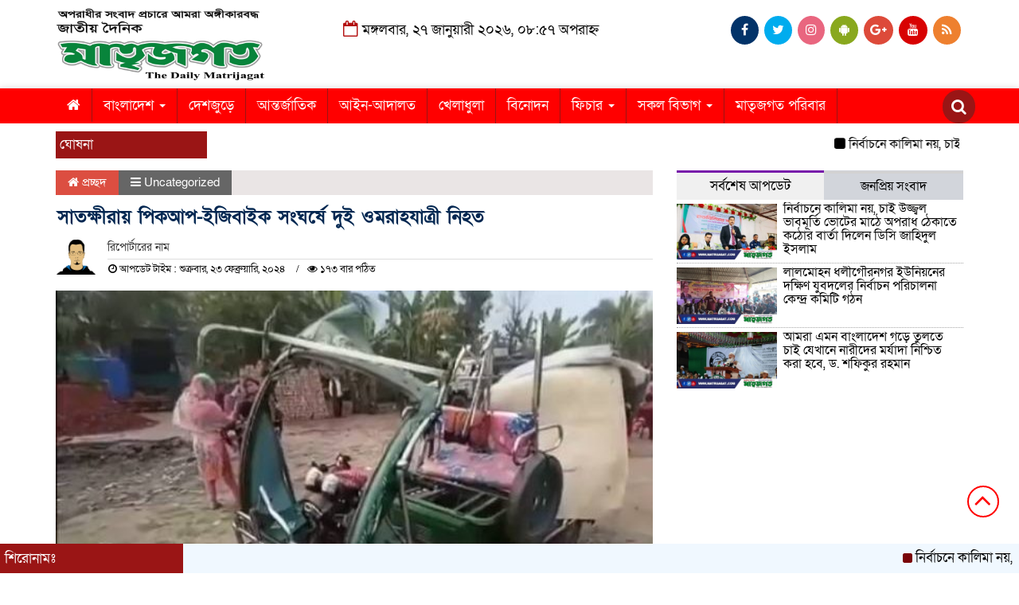

--- FILE ---
content_type: text/html; charset=UTF-8
request_url: https://matrijagat.com/%E0%A6%B8%E0%A6%BE%E0%A6%A4%E0%A6%95%E0%A7%8D%E0%A6%B7%E0%A7%80%E0%A6%B0%E0%A6%BE%E0%A6%AF%E0%A6%BC-%E0%A6%AA%E0%A6%BF%E0%A6%95%E0%A6%86%E0%A6%AA-%E0%A6%87%E0%A6%9C%E0%A6%BF%E0%A6%AC%E0%A6%BE%E0%A6%87/
body_size: 25640
content:

<html lang="en-US">
<head>
<meta charset="UTF-8">
<meta name="viewport" content="width=device-width, initial-scale=1">
<link rel="profile" href="http://themesbazar.com">
<title>সাতক্ষীরায় পিকআপ-ইজিবাইক সংঘর্ষে দুই ওমরাহযাত্রী নিহত - Matrijagat</title>  
      
      
<link rel="icon" href="https://matrijagat.com/wp-content/uploads/2025/02/IMG_20200824_163546-1.webp" type="image/x-icon" />
<link rel="shortcut icon" href="https://matrijagat.com/wp-content/uploads/2025/02/IMG_20200824_163546-1.webp" type="image/x-icon" />   




 <meta property="og:title" content="সাতক্ষীরায় পিকআপ-ইজিবাইক সংঘর্ষে দুই ওমরাহযাত্রী নিহত" /> 
<meta property="og:description" content="" />  
<meta property="og:image" content="https://matrijagat.com/wp-content/uploads/2024/02/received_1431980897406176-570x337.jpeg" /> 
<meta property="og:video" content="" /> 
<meta property="og:video:width" content="560" />  
<meta property="og:video:height" content="340" />  
<meta property="og:video:type" content="application/x-shockwave-flash" />

    
             

  
        
        <meta name='robots' content='index, follow, max-image-preview:large, max-snippet:-1, max-video-preview:-1' />
	<style>img:is([sizes="auto" i], [sizes^="auto," i]) { contain-intrinsic-size: 3000px 1500px }</style>
	
	<!-- This site is optimized with the Yoast SEO plugin v26.3 - https://yoast.com/wordpress/plugins/seo/ -->
	<title>সাতক্ষীরায় পিকআপ-ইজিবাইক সংঘর্ষে দুই ওমরাহযাত্রী নিহত - Matrijagat</title>
	<link rel="canonical" href="https://matrijagat.com/সাতক্ষীরায়-পিকআপ-ইজিবাই/" />
	<meta property="og:locale" content="en_US" />
	<meta property="og:type" content="article" />
	<meta property="og:title" content="সাতক্ষীরায় পিকআপ-ইজিবাইক সংঘর্ষে দুই ওমরাহযাত্রী নিহত - Matrijagat" />
	<meta property="og:description" content="&nbsp; আজহারুল ইসলাম সাদী, স্টাফ রিপোর্টারঃ  সাতক্ষীরার আশাশুনি উপজেলার নওয়াপাড়া এলাকায় পিকআপ ও ইজিবাইকের মুখোমুখি সংঘর্ষে দুই ওমরাহযাত্রী নিহত হয়েছেন। শুক্রবার (২৩ ফেব্রুয়ারি) সাতক্ষীরা-আশাশুনি সড়কের নওয়াপাড়া তেঁতুলতলা ঈদগাহ মোড়ে এ দুর্ঘটনা ঘটে। নিহতরা হলেন, খুলনার পাইকগাছা উপজেলার গজালিয়া এলাকার মৃত আরশাদ সরদারের স্ত্রী ফজিলা খাতুন (৬০) ও একই উপজেলার লক্ষ্মীখোলা গ্রামের কাশেম গাজীর স্ত্রী আছিয়া [&hellip;]" />
	<meta property="og:url" content="https://matrijagat.com/সাতক্ষীরায়-পিকআপ-ইজিবাই/" />
	<meta property="og:site_name" content="Matrijagat" />
	<meta property="article:published_time" content="2024-02-23T13:30:55+00:00" />
	<meta property="og:image" content="https://matrijagat.com/wp-content/uploads/2024/02/received_1431980897406176.jpeg" />
	<meta property="og:image:width" content="570" />
	<meta property="og:image:height" content="345" />
	<meta property="og:image:type" content="image/jpeg" />
	<meta name="author" content="matrijagat1" />
	<meta name="twitter:card" content="summary_large_image" />
	<meta name="twitter:label1" content="Written by" />
	<meta name="twitter:data1" content="matrijagat1" />
	<meta name="twitter:label2" content="Est. reading time" />
	<meta name="twitter:data2" content="1 minute" />
	<script type="application/ld+json" class="yoast-schema-graph">{"@context":"https://schema.org","@graph":[{"@type":"WebPage","@id":"https://matrijagat.com/%e0%a6%b8%e0%a6%be%e0%a6%a4%e0%a6%95%e0%a7%8d%e0%a6%b7%e0%a7%80%e0%a6%b0%e0%a6%be%e0%a6%af%e0%a6%bc-%e0%a6%aa%e0%a6%bf%e0%a6%95%e0%a6%86%e0%a6%aa-%e0%a6%87%e0%a6%9c%e0%a6%bf%e0%a6%ac%e0%a6%be%e0%a6%87/","url":"https://matrijagat.com/%e0%a6%b8%e0%a6%be%e0%a6%a4%e0%a6%95%e0%a7%8d%e0%a6%b7%e0%a7%80%e0%a6%b0%e0%a6%be%e0%a6%af%e0%a6%bc-%e0%a6%aa%e0%a6%bf%e0%a6%95%e0%a6%86%e0%a6%aa-%e0%a6%87%e0%a6%9c%e0%a6%bf%e0%a6%ac%e0%a6%be%e0%a6%87/","name":"সাতক্ষীরায় পিকআপ-ইজিবাইক সংঘর্ষে দুই ওমরাহযাত্রী নিহত - Matrijagat","isPartOf":{"@id":"https://matrijagat.com/#website"},"primaryImageOfPage":{"@id":"https://matrijagat.com/%e0%a6%b8%e0%a6%be%e0%a6%a4%e0%a6%95%e0%a7%8d%e0%a6%b7%e0%a7%80%e0%a6%b0%e0%a6%be%e0%a6%af%e0%a6%bc-%e0%a6%aa%e0%a6%bf%e0%a6%95%e0%a6%86%e0%a6%aa-%e0%a6%87%e0%a6%9c%e0%a6%bf%e0%a6%ac%e0%a6%be%e0%a6%87/#primaryimage"},"image":{"@id":"https://matrijagat.com/%e0%a6%b8%e0%a6%be%e0%a6%a4%e0%a6%95%e0%a7%8d%e0%a6%b7%e0%a7%80%e0%a6%b0%e0%a6%be%e0%a6%af%e0%a6%bc-%e0%a6%aa%e0%a6%bf%e0%a6%95%e0%a6%86%e0%a6%aa-%e0%a6%87%e0%a6%9c%e0%a6%bf%e0%a6%ac%e0%a6%be%e0%a6%87/#primaryimage"},"thumbnailUrl":"https://matrijagat.com/wp-content/uploads/2024/02/received_1431980897406176.jpeg","datePublished":"2024-02-23T13:30:55+00:00","author":{"@id":"https://matrijagat.com/#/schema/person/a224385d70571020038aa17c26f39d69"},"breadcrumb":{"@id":"https://matrijagat.com/%e0%a6%b8%e0%a6%be%e0%a6%a4%e0%a6%95%e0%a7%8d%e0%a6%b7%e0%a7%80%e0%a6%b0%e0%a6%be%e0%a6%af%e0%a6%bc-%e0%a6%aa%e0%a6%bf%e0%a6%95%e0%a6%86%e0%a6%aa-%e0%a6%87%e0%a6%9c%e0%a6%bf%e0%a6%ac%e0%a6%be%e0%a6%87/#breadcrumb"},"inLanguage":"en-US","potentialAction":[{"@type":"ReadAction","target":["https://matrijagat.com/%e0%a6%b8%e0%a6%be%e0%a6%a4%e0%a6%95%e0%a7%8d%e0%a6%b7%e0%a7%80%e0%a6%b0%e0%a6%be%e0%a6%af%e0%a6%bc-%e0%a6%aa%e0%a6%bf%e0%a6%95%e0%a6%86%e0%a6%aa-%e0%a6%87%e0%a6%9c%e0%a6%bf%e0%a6%ac%e0%a6%be%e0%a6%87/"]}]},{"@type":"ImageObject","inLanguage":"en-US","@id":"https://matrijagat.com/%e0%a6%b8%e0%a6%be%e0%a6%a4%e0%a6%95%e0%a7%8d%e0%a6%b7%e0%a7%80%e0%a6%b0%e0%a6%be%e0%a6%af%e0%a6%bc-%e0%a6%aa%e0%a6%bf%e0%a6%95%e0%a6%86%e0%a6%aa-%e0%a6%87%e0%a6%9c%e0%a6%bf%e0%a6%ac%e0%a6%be%e0%a6%87/#primaryimage","url":"https://matrijagat.com/wp-content/uploads/2024/02/received_1431980897406176.jpeg","contentUrl":"https://matrijagat.com/wp-content/uploads/2024/02/received_1431980897406176.jpeg","width":570,"height":345},{"@type":"BreadcrumbList","@id":"https://matrijagat.com/%e0%a6%b8%e0%a6%be%e0%a6%a4%e0%a6%95%e0%a7%8d%e0%a6%b7%e0%a7%80%e0%a6%b0%e0%a6%be%e0%a6%af%e0%a6%bc-%e0%a6%aa%e0%a6%bf%e0%a6%95%e0%a6%86%e0%a6%aa-%e0%a6%87%e0%a6%9c%e0%a6%bf%e0%a6%ac%e0%a6%be%e0%a6%87/#breadcrumb","itemListElement":[{"@type":"ListItem","position":1,"name":"Home","item":"https://matrijagat.com/"},{"@type":"ListItem","position":2,"name":"সাতক্ষীরায় পিকআপ-ইজিবাইক সংঘর্ষে দুই ওমরাহযাত্রী নিহত"}]},{"@type":"WebSite","@id":"https://matrijagat.com/#website","url":"https://matrijagat.com/","name":"Matrijagat","description":"Bangla News Paper","potentialAction":[{"@type":"SearchAction","target":{"@type":"EntryPoint","urlTemplate":"https://matrijagat.com/?s={search_term_string}"},"query-input":{"@type":"PropertyValueSpecification","valueRequired":true,"valueName":"search_term_string"}}],"inLanguage":"en-US"},{"@type":"Person","@id":"https://matrijagat.com/#/schema/person/a224385d70571020038aa17c26f39d69","name":"matrijagat1","image":{"@type":"ImageObject","inLanguage":"en-US","@id":"https://matrijagat.com/#/schema/person/image/","url":"https://secure.gravatar.com/avatar/051ff3347e56e2d7df1f08580a4679609589c913085fe6600e5dc632644886b0?s=96&d=mm&r=g","contentUrl":"https://secure.gravatar.com/avatar/051ff3347e56e2d7df1f08580a4679609589c913085fe6600e5dc632644886b0?s=96&d=mm&r=g","caption":"matrijagat1"},"url":"https://matrijagat.com/author/matrijagat1/"}]}</script>
	<!-- / Yoast SEO plugin. -->


<link rel='dns-prefetch' href='//cdnjs.cloudflare.com' />
<link rel="alternate" type="application/rss+xml" title="Matrijagat &raquo; Feed" href="https://matrijagat.com/feed/" />
<link rel="alternate" type="application/rss+xml" title="Matrijagat &raquo; Comments Feed" href="https://matrijagat.com/comments/feed/" />
<script type="text/javascript">
/* <![CDATA[ */
window._wpemojiSettings = {"baseUrl":"https:\/\/s.w.org\/images\/core\/emoji\/16.0.1\/72x72\/","ext":".png","svgUrl":"https:\/\/s.w.org\/images\/core\/emoji\/16.0.1\/svg\/","svgExt":".svg","source":{"concatemoji":"https:\/\/matrijagat.com\/wp-includes\/js\/wp-emoji-release.min.js?ver=6.8.3"}};
/*! This file is auto-generated */
!function(s,n){var o,i,e;function c(e){try{var t={supportTests:e,timestamp:(new Date).valueOf()};sessionStorage.setItem(o,JSON.stringify(t))}catch(e){}}function p(e,t,n){e.clearRect(0,0,e.canvas.width,e.canvas.height),e.fillText(t,0,0);var t=new Uint32Array(e.getImageData(0,0,e.canvas.width,e.canvas.height).data),a=(e.clearRect(0,0,e.canvas.width,e.canvas.height),e.fillText(n,0,0),new Uint32Array(e.getImageData(0,0,e.canvas.width,e.canvas.height).data));return t.every(function(e,t){return e===a[t]})}function u(e,t){e.clearRect(0,0,e.canvas.width,e.canvas.height),e.fillText(t,0,0);for(var n=e.getImageData(16,16,1,1),a=0;a<n.data.length;a++)if(0!==n.data[a])return!1;return!0}function f(e,t,n,a){switch(t){case"flag":return n(e,"\ud83c\udff3\ufe0f\u200d\u26a7\ufe0f","\ud83c\udff3\ufe0f\u200b\u26a7\ufe0f")?!1:!n(e,"\ud83c\udde8\ud83c\uddf6","\ud83c\udde8\u200b\ud83c\uddf6")&&!n(e,"\ud83c\udff4\udb40\udc67\udb40\udc62\udb40\udc65\udb40\udc6e\udb40\udc67\udb40\udc7f","\ud83c\udff4\u200b\udb40\udc67\u200b\udb40\udc62\u200b\udb40\udc65\u200b\udb40\udc6e\u200b\udb40\udc67\u200b\udb40\udc7f");case"emoji":return!a(e,"\ud83e\udedf")}return!1}function g(e,t,n,a){var r="undefined"!=typeof WorkerGlobalScope&&self instanceof WorkerGlobalScope?new OffscreenCanvas(300,150):s.createElement("canvas"),o=r.getContext("2d",{willReadFrequently:!0}),i=(o.textBaseline="top",o.font="600 32px Arial",{});return e.forEach(function(e){i[e]=t(o,e,n,a)}),i}function t(e){var t=s.createElement("script");t.src=e,t.defer=!0,s.head.appendChild(t)}"undefined"!=typeof Promise&&(o="wpEmojiSettingsSupports",i=["flag","emoji"],n.supports={everything:!0,everythingExceptFlag:!0},e=new Promise(function(e){s.addEventListener("DOMContentLoaded",e,{once:!0})}),new Promise(function(t){var n=function(){try{var e=JSON.parse(sessionStorage.getItem(o));if("object"==typeof e&&"number"==typeof e.timestamp&&(new Date).valueOf()<e.timestamp+604800&&"object"==typeof e.supportTests)return e.supportTests}catch(e){}return null}();if(!n){if("undefined"!=typeof Worker&&"undefined"!=typeof OffscreenCanvas&&"undefined"!=typeof URL&&URL.createObjectURL&&"undefined"!=typeof Blob)try{var e="postMessage("+g.toString()+"("+[JSON.stringify(i),f.toString(),p.toString(),u.toString()].join(",")+"));",a=new Blob([e],{type:"text/javascript"}),r=new Worker(URL.createObjectURL(a),{name:"wpTestEmojiSupports"});return void(r.onmessage=function(e){c(n=e.data),r.terminate(),t(n)})}catch(e){}c(n=g(i,f,p,u))}t(n)}).then(function(e){for(var t in e)n.supports[t]=e[t],n.supports.everything=n.supports.everything&&n.supports[t],"flag"!==t&&(n.supports.everythingExceptFlag=n.supports.everythingExceptFlag&&n.supports[t]);n.supports.everythingExceptFlag=n.supports.everythingExceptFlag&&!n.supports.flag,n.DOMReady=!1,n.readyCallback=function(){n.DOMReady=!0}}).then(function(){return e}).then(function(){var e;n.supports.everything||(n.readyCallback(),(e=n.source||{}).concatemoji?t(e.concatemoji):e.wpemoji&&e.twemoji&&(t(e.twemoji),t(e.wpemoji)))}))}((window,document),window._wpemojiSettings);
/* ]]> */
</script>

<style id='wp-emoji-styles-inline-css' type='text/css'>

	img.wp-smiley, img.emoji {
		display: inline !important;
		border: none !important;
		box-shadow: none !important;
		height: 1em !important;
		width: 1em !important;
		margin: 0 0.07em !important;
		vertical-align: -0.1em !important;
		background: none !important;
		padding: 0 !important;
	}
</style>
<link rel='stylesheet' id='wp-block-library-css' href='https://matrijagat.com/wp-includes/css/dist/block-library/style.min.css?ver=6.8.3' type='text/css' media='all' />
<style id='classic-theme-styles-inline-css' type='text/css'>
/*! This file is auto-generated */
.wp-block-button__link{color:#fff;background-color:#32373c;border-radius:9999px;box-shadow:none;text-decoration:none;padding:calc(.667em + 2px) calc(1.333em + 2px);font-size:1.125em}.wp-block-file__button{background:#32373c;color:#fff;text-decoration:none}
</style>
<style id='global-styles-inline-css' type='text/css'>
:root{--wp--preset--aspect-ratio--square: 1;--wp--preset--aspect-ratio--4-3: 4/3;--wp--preset--aspect-ratio--3-4: 3/4;--wp--preset--aspect-ratio--3-2: 3/2;--wp--preset--aspect-ratio--2-3: 2/3;--wp--preset--aspect-ratio--16-9: 16/9;--wp--preset--aspect-ratio--9-16: 9/16;--wp--preset--color--black: #000000;--wp--preset--color--cyan-bluish-gray: #abb8c3;--wp--preset--color--white: #ffffff;--wp--preset--color--pale-pink: #f78da7;--wp--preset--color--vivid-red: #cf2e2e;--wp--preset--color--luminous-vivid-orange: #ff6900;--wp--preset--color--luminous-vivid-amber: #fcb900;--wp--preset--color--light-green-cyan: #7bdcb5;--wp--preset--color--vivid-green-cyan: #00d084;--wp--preset--color--pale-cyan-blue: #8ed1fc;--wp--preset--color--vivid-cyan-blue: #0693e3;--wp--preset--color--vivid-purple: #9b51e0;--wp--preset--gradient--vivid-cyan-blue-to-vivid-purple: linear-gradient(135deg,rgba(6,147,227,1) 0%,rgb(155,81,224) 100%);--wp--preset--gradient--light-green-cyan-to-vivid-green-cyan: linear-gradient(135deg,rgb(122,220,180) 0%,rgb(0,208,130) 100%);--wp--preset--gradient--luminous-vivid-amber-to-luminous-vivid-orange: linear-gradient(135deg,rgba(252,185,0,1) 0%,rgba(255,105,0,1) 100%);--wp--preset--gradient--luminous-vivid-orange-to-vivid-red: linear-gradient(135deg,rgba(255,105,0,1) 0%,rgb(207,46,46) 100%);--wp--preset--gradient--very-light-gray-to-cyan-bluish-gray: linear-gradient(135deg,rgb(238,238,238) 0%,rgb(169,184,195) 100%);--wp--preset--gradient--cool-to-warm-spectrum: linear-gradient(135deg,rgb(74,234,220) 0%,rgb(151,120,209) 20%,rgb(207,42,186) 40%,rgb(238,44,130) 60%,rgb(251,105,98) 80%,rgb(254,248,76) 100%);--wp--preset--gradient--blush-light-purple: linear-gradient(135deg,rgb(255,206,236) 0%,rgb(152,150,240) 100%);--wp--preset--gradient--blush-bordeaux: linear-gradient(135deg,rgb(254,205,165) 0%,rgb(254,45,45) 50%,rgb(107,0,62) 100%);--wp--preset--gradient--luminous-dusk: linear-gradient(135deg,rgb(255,203,112) 0%,rgb(199,81,192) 50%,rgb(65,88,208) 100%);--wp--preset--gradient--pale-ocean: linear-gradient(135deg,rgb(255,245,203) 0%,rgb(182,227,212) 50%,rgb(51,167,181) 100%);--wp--preset--gradient--electric-grass: linear-gradient(135deg,rgb(202,248,128) 0%,rgb(113,206,126) 100%);--wp--preset--gradient--midnight: linear-gradient(135deg,rgb(2,3,129) 0%,rgb(40,116,252) 100%);--wp--preset--font-size--small: 13px;--wp--preset--font-size--medium: 20px;--wp--preset--font-size--large: 36px;--wp--preset--font-size--x-large: 42px;--wp--preset--spacing--20: 0.44rem;--wp--preset--spacing--30: 0.67rem;--wp--preset--spacing--40: 1rem;--wp--preset--spacing--50: 1.5rem;--wp--preset--spacing--60: 2.25rem;--wp--preset--spacing--70: 3.38rem;--wp--preset--spacing--80: 5.06rem;--wp--preset--shadow--natural: 6px 6px 9px rgba(0, 0, 0, 0.2);--wp--preset--shadow--deep: 12px 12px 50px rgba(0, 0, 0, 0.4);--wp--preset--shadow--sharp: 6px 6px 0px rgba(0, 0, 0, 0.2);--wp--preset--shadow--outlined: 6px 6px 0px -3px rgba(255, 255, 255, 1), 6px 6px rgba(0, 0, 0, 1);--wp--preset--shadow--crisp: 6px 6px 0px rgba(0, 0, 0, 1);}:where(.is-layout-flex){gap: 0.5em;}:where(.is-layout-grid){gap: 0.5em;}body .is-layout-flex{display: flex;}.is-layout-flex{flex-wrap: wrap;align-items: center;}.is-layout-flex > :is(*, div){margin: 0;}body .is-layout-grid{display: grid;}.is-layout-grid > :is(*, div){margin: 0;}:where(.wp-block-columns.is-layout-flex){gap: 2em;}:where(.wp-block-columns.is-layout-grid){gap: 2em;}:where(.wp-block-post-template.is-layout-flex){gap: 1.25em;}:where(.wp-block-post-template.is-layout-grid){gap: 1.25em;}.has-black-color{color: var(--wp--preset--color--black) !important;}.has-cyan-bluish-gray-color{color: var(--wp--preset--color--cyan-bluish-gray) !important;}.has-white-color{color: var(--wp--preset--color--white) !important;}.has-pale-pink-color{color: var(--wp--preset--color--pale-pink) !important;}.has-vivid-red-color{color: var(--wp--preset--color--vivid-red) !important;}.has-luminous-vivid-orange-color{color: var(--wp--preset--color--luminous-vivid-orange) !important;}.has-luminous-vivid-amber-color{color: var(--wp--preset--color--luminous-vivid-amber) !important;}.has-light-green-cyan-color{color: var(--wp--preset--color--light-green-cyan) !important;}.has-vivid-green-cyan-color{color: var(--wp--preset--color--vivid-green-cyan) !important;}.has-pale-cyan-blue-color{color: var(--wp--preset--color--pale-cyan-blue) !important;}.has-vivid-cyan-blue-color{color: var(--wp--preset--color--vivid-cyan-blue) !important;}.has-vivid-purple-color{color: var(--wp--preset--color--vivid-purple) !important;}.has-black-background-color{background-color: var(--wp--preset--color--black) !important;}.has-cyan-bluish-gray-background-color{background-color: var(--wp--preset--color--cyan-bluish-gray) !important;}.has-white-background-color{background-color: var(--wp--preset--color--white) !important;}.has-pale-pink-background-color{background-color: var(--wp--preset--color--pale-pink) !important;}.has-vivid-red-background-color{background-color: var(--wp--preset--color--vivid-red) !important;}.has-luminous-vivid-orange-background-color{background-color: var(--wp--preset--color--luminous-vivid-orange) !important;}.has-luminous-vivid-amber-background-color{background-color: var(--wp--preset--color--luminous-vivid-amber) !important;}.has-light-green-cyan-background-color{background-color: var(--wp--preset--color--light-green-cyan) !important;}.has-vivid-green-cyan-background-color{background-color: var(--wp--preset--color--vivid-green-cyan) !important;}.has-pale-cyan-blue-background-color{background-color: var(--wp--preset--color--pale-cyan-blue) !important;}.has-vivid-cyan-blue-background-color{background-color: var(--wp--preset--color--vivid-cyan-blue) !important;}.has-vivid-purple-background-color{background-color: var(--wp--preset--color--vivid-purple) !important;}.has-black-border-color{border-color: var(--wp--preset--color--black) !important;}.has-cyan-bluish-gray-border-color{border-color: var(--wp--preset--color--cyan-bluish-gray) !important;}.has-white-border-color{border-color: var(--wp--preset--color--white) !important;}.has-pale-pink-border-color{border-color: var(--wp--preset--color--pale-pink) !important;}.has-vivid-red-border-color{border-color: var(--wp--preset--color--vivid-red) !important;}.has-luminous-vivid-orange-border-color{border-color: var(--wp--preset--color--luminous-vivid-orange) !important;}.has-luminous-vivid-amber-border-color{border-color: var(--wp--preset--color--luminous-vivid-amber) !important;}.has-light-green-cyan-border-color{border-color: var(--wp--preset--color--light-green-cyan) !important;}.has-vivid-green-cyan-border-color{border-color: var(--wp--preset--color--vivid-green-cyan) !important;}.has-pale-cyan-blue-border-color{border-color: var(--wp--preset--color--pale-cyan-blue) !important;}.has-vivid-cyan-blue-border-color{border-color: var(--wp--preset--color--vivid-cyan-blue) !important;}.has-vivid-purple-border-color{border-color: var(--wp--preset--color--vivid-purple) !important;}.has-vivid-cyan-blue-to-vivid-purple-gradient-background{background: var(--wp--preset--gradient--vivid-cyan-blue-to-vivid-purple) !important;}.has-light-green-cyan-to-vivid-green-cyan-gradient-background{background: var(--wp--preset--gradient--light-green-cyan-to-vivid-green-cyan) !important;}.has-luminous-vivid-amber-to-luminous-vivid-orange-gradient-background{background: var(--wp--preset--gradient--luminous-vivid-amber-to-luminous-vivid-orange) !important;}.has-luminous-vivid-orange-to-vivid-red-gradient-background{background: var(--wp--preset--gradient--luminous-vivid-orange-to-vivid-red) !important;}.has-very-light-gray-to-cyan-bluish-gray-gradient-background{background: var(--wp--preset--gradient--very-light-gray-to-cyan-bluish-gray) !important;}.has-cool-to-warm-spectrum-gradient-background{background: var(--wp--preset--gradient--cool-to-warm-spectrum) !important;}.has-blush-light-purple-gradient-background{background: var(--wp--preset--gradient--blush-light-purple) !important;}.has-blush-bordeaux-gradient-background{background: var(--wp--preset--gradient--blush-bordeaux) !important;}.has-luminous-dusk-gradient-background{background: var(--wp--preset--gradient--luminous-dusk) !important;}.has-pale-ocean-gradient-background{background: var(--wp--preset--gradient--pale-ocean) !important;}.has-electric-grass-gradient-background{background: var(--wp--preset--gradient--electric-grass) !important;}.has-midnight-gradient-background{background: var(--wp--preset--gradient--midnight) !important;}.has-small-font-size{font-size: var(--wp--preset--font-size--small) !important;}.has-medium-font-size{font-size: var(--wp--preset--font-size--medium) !important;}.has-large-font-size{font-size: var(--wp--preset--font-size--large) !important;}.has-x-large-font-size{font-size: var(--wp--preset--font-size--x-large) !important;}
:where(.wp-block-post-template.is-layout-flex){gap: 1.25em;}:where(.wp-block-post-template.is-layout-grid){gap: 1.25em;}
:where(.wp-block-columns.is-layout-flex){gap: 2em;}:where(.wp-block-columns.is-layout-grid){gap: 2em;}
:root :where(.wp-block-pullquote){font-size: 1.5em;line-height: 1.6;}
</style>
<link rel='stylesheet' id='udnpc-fonts-css' href='https://matrijagat.com/wp-content/plugins/news-photocard-pro/includes/../assets/fonts.css?ver=3.7.0' type='text/css' media='all' />
<link rel='stylesheet' id='udnpc-el-btn-css' href='https://matrijagat.com/wp-content/plugins/news-photocard-pro/includes/../assets/elementor-button.css?ver=3.7.0' type='text/css' media='all' />
<link rel='stylesheet' id='print-css-css' href='https://matrijagat.com/wp-content/plugins/print-bangla-news/assest/css/print.css?ver=1769525859' type='text/css' media='all' />
<link rel='stylesheet' id='bootstrap-css' href='https://matrijagat.com/wp-content/themes/LatestNews/css/bootstrap.min.css?ver=6.8.3' type='text/css' media='all' />
<link rel='stylesheet' id='font-awesome-css' href='https://matrijagat.com/wp-content/themes/LatestNews/css/font-awesome.min.css?ver=6.8.3' type='text/css' media='all' />
<link rel='stylesheet' id='responsive-css' href='https://matrijagat.com/wp-content/themes/LatestNews/css/responsive.css?ver=6.8.3' type='text/css' media='all' />
<link rel='stylesheet' id='menu-css' href='https://matrijagat.com/wp-content/themes/LatestNews/css/menu.css?ver=6.8.3' type='text/css' media='all' />
<link rel='stylesheet' id='owl_carousel_min-css' href='https://matrijagat.com/wp-content/themes/LatestNews/css/owl.carousel.min.css?ver=6.8.3' type='text/css' media='all' />
<link rel='stylesheet' id='archive-style-css' href='https://matrijagat.com/wp-content/themes/LatestNews/css/archive-style.css?ver=6.8.3' type='text/css' media='all' />
<link rel='stylesheet' id='style-css' href='https://matrijagat.com/wp-content/themes/LatestNews/style.css?ver=6.8.3' type='text/css' media='all' />
<script type="text/javascript" src="https://matrijagat.com/wp-includes/js/jquery/jquery.min.js?ver=3.7.1" id="jquery-core-js"></script>
<script type="text/javascript" src="https://matrijagat.com/wp-includes/js/jquery/jquery-migrate.min.js?ver=3.4.1" id="jquery-migrate-js"></script>
<script type="text/javascript" src="https://matrijagat.com/wp-content/themes/LatestNews/js/bootstrap.min.js?ver=6.8.3" id="js_min-js"></script>
<script type="text/javascript" src="https://matrijagat.com/wp-content/themes/LatestNews/js/jquery.min.js?ver=6.8.3" id="jquery-min-js"></script>
<script type="text/javascript" src="https://matrijagat.com/wp-content/themes/LatestNews/js/owl.carousel.min.js?ver=6.8.3" id="owl_carousel_min-js"></script>
<script type="text/javascript" src="https://matrijagat.com/wp-content/themes/LatestNews/js/main.js?ver=6.8.3" id="main-js"></script>
<link rel="https://api.w.org/" href="https://matrijagat.com/wp-json/" /><link rel="alternate" title="JSON" type="application/json" href="https://matrijagat.com/wp-json/wp/v2/posts/27731" /><link rel="EditURI" type="application/rsd+xml" title="RSD" href="https://matrijagat.com/xmlrpc.php?rsd" />
<meta name="generator" content="WordPress 6.8.3" />
<link rel='shortlink' href='https://matrijagat.com/?p=27731' />
<link rel="alternate" title="oEmbed (JSON)" type="application/json+oembed" href="https://matrijagat.com/wp-json/oembed/1.0/embed?url=https%3A%2F%2Fmatrijagat.com%2F%25e0%25a6%25b8%25e0%25a6%25be%25e0%25a6%25a4%25e0%25a6%2595%25e0%25a7%258d%25e0%25a6%25b7%25e0%25a7%2580%25e0%25a6%25b0%25e0%25a6%25be%25e0%25a6%25af%25e0%25a6%25bc-%25e0%25a6%25aa%25e0%25a6%25bf%25e0%25a6%2595%25e0%25a6%2586%25e0%25a6%25aa-%25e0%25a6%2587%25e0%25a6%259c%25e0%25a6%25bf%25e0%25a6%25ac%25e0%25a6%25be%25e0%25a6%2587%2F" />
<link rel="alternate" title="oEmbed (XML)" type="text/xml+oembed" href="https://matrijagat.com/wp-json/oembed/1.0/embed?url=https%3A%2F%2Fmatrijagat.com%2F%25e0%25a6%25b8%25e0%25a6%25be%25e0%25a6%25a4%25e0%25a6%2595%25e0%25a7%258d%25e0%25a6%25b7%25e0%25a7%2580%25e0%25a6%25b0%25e0%25a6%25be%25e0%25a6%25af%25e0%25a6%25bc-%25e0%25a6%25aa%25e0%25a6%25bf%25e0%25a6%2595%25e0%25a6%2586%25e0%25a6%25aa-%25e0%25a6%2587%25e0%25a6%259c%25e0%25a6%25bf%25e0%25a6%25ac%25e0%25a6%25be%25e0%25a6%2587%2F&#038;format=xml" />
	<script type="text/javascript">
	    var ajaxurl = 'https://matrijagat.com/wp-admin/admin-ajax.php';
	</script>

	<style type="text/css">
		.ajax-calendar{
			position:relative;
		}

		#bddp_ac_widget th {
		background: none repeat scroll 0 0 #2cb2bc;
		color: #FFFFFF;
		font-weight: normal;
		padding: 5px 1px;
		text-align: center;
		 font-size: 16px;
		}
		#bddp_ac_widget {
			padding: 5px;
		}
		
		#bddp_ac_widget td {
			border: 1px solid #CCCCCC;
			text-align: center;
		}
		
		#my-calendar a {
			background: none repeat scroll 0 0 #008000;
			color: #FFFFFF;
			display: block;
			padding: 6px 0;
			width: 100% !important;
		}
		#my-calendar{
			width:100%;
		}
		
		
		#my_calender span {
			display: block;
			padding: 6px 0;
			width: 100% !important;
		}
		
		#today a,#today span {
			   background: none repeat scroll 0 0 #2cb2bc !important;
			color: #FFFFFF;
		}
		#bddp_ac_widget #my_year {
			float: right;
		}
		.select_ca #my_month {
			float: left;
		}

	</style>
		


<style>

body {
	font-size: 16px;
	width:100%;
	font-family: SolaimanLipiNormal;
}
.date {
    text-align: center;
    padding: 20px 0px;
    font-size: 18px;
    font-weight: normal;
	color:#000;
}
.scrool_1{
    padding:5px;
    font-size:17px;
    background:#9A1515;
    color:#fff;
	text-align:left;
    font-weight: 400;
}
.footer-scrool {
    position: fixed;
    background: aliceblue;
    color:#fff;
    z-index: 99;
    overflow: hidden;
    bottom: 0;
    left: 0;
    right: 0;
}
.footer-scrool-1 {
    float: left;
    width: 18%;
    background:#9A1515;
    padding: 6px;
    font-size: 18px;
}
.cat_title{
    display: block;
    margin-bottom:7px;
    background-color: #b0d2f4;
} 
.cat_title a{ 
    color:#fff;
    font-weight:400;
    font-size: 16px;
    text-decoration: none; 
    position:relative;
    display: inline-block; 
    margin: 0px 0 0 0 !important;
    background: #01284F;
    padding:6px 10px;
}
.cat_title a:after{
    left: 100%;
    height: 0;
    width: 7px;
    position: absolute;
    top: 0;
    content: "";
    pointer-events: none;
    margin-left: 0;
    margin-top: 0;
    border-bottom: 35px solid #01284F;
    border-right: 28px solid transparent;
}
.cat_title p{ 
    color:#fff;
    font-weight:400;
    font-size: 16px;
    text-decoration: none; 
    position:relative;
    display: inline-block; 
    margin: 0px 0 0 0 !important;
    background: #01284F;
    padding:6px 10px;
}
.cat_title p:after{
    left: 100%;
    height: 0;
    width: 7px;
    position: absolute;
    top: 0;
    content: "";
    pointer-events: none;
    margin-left: 0;
    margin-top: 0;
    border-bottom: 35px solid #01284F;
    border-right: 28px solid transparent;
}

.cat_title_two{
    background:#F0F0F0;
}
#pointer a{
    color:#fff;
    font-weight:;
    font-size: 18px;
    text-decoration: none;
}

 #pointer {
    width: 180px;
    height: 40px;
    position: relative;
    background: #01284F;
    padding-top:8px;
    padding-left:10px;
    margin:0;
	color:#fff;
    font-weight:;
    font-size: 18px;
    margin-bottom:5px;
    margin-top:10px;
  }
 #pointer:after {     
    content: "";
    position: absolute;
    left: 0;
    bottom: 0;
    width: 0;
    height: 0 white;
  }
#pointer:before {
    content: "";
    position: absolute;
    right: -20px;
    bottom: 0;
    width: 0;
    height: 0;
    border-left: 20px solid #01284F;
    border-top: 20px solid transparent;
    border-bottom: 20px solid transparent;
  }
.cat_title_three{
	color:#fff;
    font-weight:400;
    font-size: 17px;
	background:#23527C;
	border-left:4px solid#B30F0F;
	padding:5px;
	margin-bottom:7px;
}
.cat_title_three a{
	color:#fff;
    font-weight:400;
    font-size: 17px;
}
.cat_title_four{
    background-color:  #006699;
    padding: 7px;
    border-radius: 5px 5px 0px 0px;
    margin-top: 7px;
    margin-bottom: 5px;
    color:#fff;
    font-weight:400;
    font-size: 20px;
}
.cat_title_four span a{
    color:#fff;
    font-weight:400;
    font-size: 20px;
    text-decoration: none;
    background: #7D0101;
    border-radius: 0px 50px 0px 0px;
    padding: 7px 20px 7px 10px;
}
.cat_title_four span {
    color:#fff;
    font-weight:400;
    font-size: 20px;
    text-decoration: none;
    background: #7D0101;
    border-radius: 0px 50px 0px 0px;
    padding: 7px 20px 7px 10px;
}
.fixed_cat_title{
    padding:7px;
    border-bottom:1px solid#049D0F;
    margin-bottom: 7px;
}
.fixed_cat_title span{
    background:#049D0F;
    padding:8px 20px;
    margin-left:-7px;
    font-size:18px;
}
.fixed_cat_title span2{
    padding:8px 8px 0 0;
    margin-right:-10px;
    margin-top: -7px;
    float:right;
    font-size:18px;
}
.fixed_cat_title a{
    color:#fff;
}
.fixed_cat_title span2 a{ 
    color:#489DDE; 
    padding-left: 20px;
    border-left: 3px solid#FE0101;  
}



.overly_hadding_1 {
  position: absolute; 
  bottom: 0; 
  background: rgb(0, 0, 0);
  background: rgba(0, 0, 0, 0.2); /* Black see-through */
  color: #f1f1f1; 
  width: 100%;
  transition: .5s ease;
  opacity:0;
  padding:10px;
  margin:0;
}
.overly_hadding_1 a {
    text-decoration:none;
    font-size:22px;
	line-height:autopx;
	font-weight:400;
    color:#fff;
}
.overly_hadding_1 a:hover {
    color: #F9FF06
}

.Name .overly_hadding_1 {
  opacity: 1;
}

.overly_hadding_2 {
  position: absolute; 
  bottom: 0; 
  background: rgb(0, 0, 0);
  background: rgba(0, 0, 0, 0.2); /* Black see-through */
  color: #f1f1f1; 
  width: 100%;
  transition: .5s ease;
  opacity:0;
  padding: 10px;
  margin:0;
}
.overly_hadding_2 a {
    text-decoration:none;
    font-size:18px;
	line-height:autopx;
	font-weight:400;
    color:#fff;
}
.overly_hadding_2 a:hover {
    color: #F9FF06
}

.Name .overly_hadding_2 {
  opacity: 1;
}
.hadding_01{  
    padding: 3px 0px 5px 5px;
    margin: 0;
}
.hadding_01 a{
    font-size:21px;
	line-height:autopx;
	font-weight:400;
    color:#000;
    text-decoration:none;
}
.hadding_01 a:hover{
    color:#960303;
}
.hadding_02{  
    padding-top:3px;
    padding-bottom:5px;
    margin: 0;
}
.hadding_02 a{
    font-size:19px;
	line-height:autopx;
	font-weight:400;
    color:#000;
    text-decoration:none;
}
.hadding_02 a:hover{
    color:#020257;
}

.hadding_03{  
    padding-right: 3px;
    padding-left: 6px;
    padding-bottom:4px;
    margin: 0;
}
.hadding_03 a{
    font-size:16px;
	line-height:autopx;
	font-weight:400;
    color:#000;
    text-decoration:none;
}
.hadding_03 a:hover{
    color:#FE0B05;
}

.more_news {
    float:right;
    margin-bottom: 3px;
}
.more_news a{
    display: inline-block;
    font-size:15px;
	font-weight:;
    color:#FE0303;
    padding: 6px 20px;
    border-radius: 50px;
    transition: .3s;
    margin-top: 2px;
    text-decoration: none;
  }
.more_news a:hover{
    color: #049D0F;
    transition: .7s;
  }

.facebook_title{
	font-size:17px;
	font-weight: normal;
    color:#fff;
	background:#23527C;
	border-left:4px solid#B30F0F;
	padding:5px;
	margin-bottom:7px;
}
.archive_calender_sec {
	margin: 8px 0px;
	overflow: hidden;
}
.archive_title{
	font-size:17px;
	font-weight: normal;
    color:#fff;
	background:#23527C;
	border-left:4px solid#B30F0F;
	padding:5px;
	margin-bottom:7px;
}

.widget_area h3{
	font-size:17px;
	font-weight: normal;
    color:#fff;
	background:#23527C;
	border-left:4px solid#B30F0F;
	padding:5px;
	margin-bottom:7px;
}

.footer_section{
    background: #232528;
    padding: 20px 0;
}
.footer-menu ul li a{
    color: #D3DBCE;
    text-decoration: none;
}
.footer-border{
    border-bottom :1px solid #D3DBCE;
    padding-top: 10px;
    margin-bottom: 10px;
}
.menu-border{
    border-right: 1px solid #D3DBCE;
}

.editorial-text{
    font-size: 17px;
    color: #D3DBCE;
    text-align: right; 
}
.address-text{
    text-align: left;
    font-size: 17px;
    color: #D3DBCE; 
}
.root{
    padding: 10px 10px;
    background-color: #000000;
    margin-bottom: 35px;
}
.root_01{
    font-size: 16px;
    color: #B8B8B8;
}
.root_02 {
    font-size: 16px;
    color: #B8B8B8;
    text-align: right;
}

.scrollToTop{
    width:40px; 
    height:40px;
    padding:10px;  
    background: transparent;
    position:fixed;
    right:25px;
    bottom:70px;
    border-radius: 50%;
    z-index: 999;
    border: 2px solid#ff0000;
}
.scrollToTop i.fa {
    font-size: 35px;
    color: #ff0000;
    font-weight: 400;
    top: -2px;
    display: block;
    position: absolute;
    right: 7px;
}

.menu_section{
    background: #ff0000;
    box-shadow: 0 0 10px #dddbdb;
    z-index: 999999;
}
.menu_bottom { 
    background: #ff0000;
 }
.menu_area .menu_bottom .mainmenu a , .navbar-default .navbar-nav > li > a {
    font-size: 18px;
    color: #fff;
    text-transform: capitalize;
    padding: 12px 14px;
    border-right:1px solid#9A1515;
}

.navbar-default .navbar-nav > .active > a, .navbar-default .navbar-nav > .active > a:hover, 
.navbar-default .navbar-nav > .active > a:focus {
    color: #fff !important;
    margin: 0px;
    background-color: #9A1515;
}
.search-icon i {
    color: #fff;
    font-size: 20px;
    -webkit-border-radius: 50px;
    -moz-border-radius: 50px;
    border-radius: 50px;
    padding: 11px;
    -webkit-transition: all 0.8s;
    -moz-transition: all 0.8s;
    -o-transition: all 0.8s;
    -ms-transition: all 0.8s;
    transition: all 0.8s;
    background: #9A1515;
}


</style>

    </head>
    <body>
	


<!------------- Archive start --------------->
    <script src="https://code.jquery.com/jquery-1.12.4.js"></script>
  <script src="https://code.jquery.com/ui/1.12.1/jquery-ui.js"></script>
  <script type="text/javascript">
       $(function() {
               $("#datepicker").datepicker({ dateFormat: "yymmdd",       changeMonth: true,
      changeYear: true }).val()
   
       });

   </script> 
		
		<!------------ header section Start -------------->
	
		<section class="header_section">
		
			   
									
					<div class="container">
							
								
				<div class="row">
					<div class="col-md-3 col-sm-3">
						<div class="header_logo">
							<a href="https://matrijagat.com/"><img src=" https://matrijagat.com/wp-content/uploads/2025/11/WhatsApp-Image-2025-11-11-at-12.05.53-AM.jpeg" alt="Logo" width="100%"></a> 
						</div>
					</div>				
					<div class="col-md-5 col-sm-5">
						<div class="date">
						 	<i class="fa fa-calendar-o "></i> 
													
								মঙ্গলবার, ২৭ জানুয়ারী ২০২৬, ০৮:৫৭ অপরাহ্ন													   
														</div>
					</div>				
					<div class="col-md-4 col-sm-4">
						<div class="top_hdr_social">
	                        <ul>
	                            <li><a href="https://www.facebook.com/dainikmatrijagat/" target="_blank" class="facebook"> <i class="fa fa-facebook"></i></a></li>
	                            <li><a href="https://twitter.com/" target="_blank" class="twitter"> <i class="fa fa-twitter"></i></a></li>
	                            <li><a href="#" target="_blank" class="instagram"> <i class="fa fa-instagram"></i></a></li>
	                            <li><a href="#" target="_blank" class="android"> <i class="fa fa-android"></i></a></li>
	                            <li><a href="https://plus.google.com" target="_blank" class="google_plus"> <i class="fa fa-google-plus"></i></a></li>
	                            <li><a href="https://www.youtube.com/@MATRIJAGAT" target="_blank" class="youtube"> <i class="fa fa-youtube"></i></a></li>
	                            <li><a href="#" target="_blank" class="rss"> <i class="fa fa-rss"></i></a></li>
	                        </ul>
	                    </div>
					</div>				
				</div>
			</div>
		</section>


		<!------------ Menu & Search section Start -------------->

		<section class="menu_section" id="myHeader">
		
              
									
					<div class="container">
							
								
                <div class="row">
                	<div class="col-xs-10 col-md-11 col-sm-11">
                		<div id="menu-area" class="menu_area">
		                    <div class="menu_bottom">
                                <nav role="navigation" class="navbar navbar-default mainmenu">
                            <!-- Brand and toggle get grouped for better mobile display -->
                                    <div class="navbar-header">
                                        <button type="button" data-target="#navbarCollapse" data-toggle="collapse" class="navbar-toggle">
                                            <span class="sr-only">Toggle navigation</span>
                                            <span class="icon-bar"></span>
                                            <span class="icon-bar"></span>
                                            <span class="icon-bar"></span>
                                        </button>
                                    </div>
                                    <!-- Collection of nav links and other content for toggling -->
                                    <div id="navbarCollapse" class="collapse navbar-collapse">
                                        <div class="menu-main-_menu-container"><ul id="menu-main-_menu" class="nav navbar-nav"><li itemscope="itemscope" itemtype="https://www.schema.org/SiteNavigationElement" id="menu-item-10" class="menu-item menu-item-type-custom menu-item-object-custom menu-item-home menu-item-10"><a href="https://matrijagat.com/"><i class="fa fa-home"></i></a></li>
<li itemscope="itemscope" itemtype="https://www.schema.org/SiteNavigationElement" id="menu-item-26" class="menu-item menu-item-type-taxonomy menu-item-object-category menu-item-has-children menu-item-26 dropdown"><a title="বাংলাদেশ" href="#" data-toggle="dropdown" class="dropdown-toggle" aria-haspopup="true">বাংলাদেশ <span class="caret"></span></a>
<ul role="menu" class=" dropdown-menu" >
	<li itemscope="itemscope" itemtype="https://www.schema.org/SiteNavigationElement" id="menu-item-38" class="menu-item menu-item-type-taxonomy menu-item-object-category menu-item-38"><a title="জাতীয়" href="https://matrijagat.com/category/%e0%a6%9c%e0%a6%be%e0%a6%a4%e0%a7%80%e0%a6%af%e0%a6%bc/">জাতীয়</a></li>
	<li itemscope="itemscope" itemtype="https://www.schema.org/SiteNavigationElement" id="menu-item-31" class="menu-item menu-item-type-taxonomy menu-item-object-category menu-item-31"><a title="রাজনীতি" href="https://matrijagat.com/category/%e0%a6%b0%e0%a6%be%e0%a6%9c%e0%a6%a8%e0%a7%80%e0%a6%a4%e0%a6%bf/">রাজনীতি</a></li>
	<li itemscope="itemscope" itemtype="https://www.schema.org/SiteNavigationElement" id="menu-item-37" class="menu-item menu-item-type-taxonomy menu-item-object-category menu-item-37"><a title="অর্থনীতি" href="https://matrijagat.com/category/%e0%a6%85%e0%a6%b0%e0%a7%8d%e0%a6%a5%e0%a6%a8%e0%a7%80%e0%a6%a4%e0%a6%bf/">অর্থনীতি</a></li>
</ul>
</li>
<li itemscope="itemscope" itemtype="https://www.schema.org/SiteNavigationElement" id="menu-item-20" class="menu-item menu-item-type-taxonomy menu-item-object-category menu-item-20"><a title="দেশজুড়ে" href="https://matrijagat.com/category/%e0%a6%a6%e0%a7%87%e0%a6%b6%e0%a6%9c%e0%a7%81%e0%a6%a1%e0%a6%bc%e0%a7%87/">দেশজুড়ে</a></li>
<li itemscope="itemscope" itemtype="https://www.schema.org/SiteNavigationElement" id="menu-item-14" class="menu-item menu-item-type-taxonomy menu-item-object-category menu-item-14"><a title="আন্তর্জাতিক" href="https://matrijagat.com/category/%e0%a6%86%e0%a6%a8%e0%a7%8d%e0%a6%a4%e0%a6%b0%e0%a7%8d%e0%a6%9c%e0%a6%be%e0%a6%a4%e0%a6%bf%e0%a6%95/">আন্তর্জাতিক</a></li>
<li itemscope="itemscope" itemtype="https://www.schema.org/SiteNavigationElement" id="menu-item-13" class="menu-item menu-item-type-taxonomy menu-item-object-category menu-item-13"><a title="আইন-আদালত" href="https://matrijagat.com/category/%e0%a6%86%e0%a6%87%e0%a6%a8-%e0%a6%86%e0%a6%a6%e0%a6%be%e0%a6%b2%e0%a6%a4/">আইন-আদালত</a></li>
<li itemscope="itemscope" itemtype="https://www.schema.org/SiteNavigationElement" id="menu-item-18" class="menu-item menu-item-type-taxonomy menu-item-object-category menu-item-18"><a title="খেলাধুলা" href="https://matrijagat.com/category/%e0%a6%96%e0%a7%87%e0%a6%b2%e0%a6%be%e0%a6%a7%e0%a7%81%e0%a6%b2%e0%a6%be/">খেলাধুলা</a></li>
<li itemscope="itemscope" itemtype="https://www.schema.org/SiteNavigationElement" id="menu-item-28" class="menu-item menu-item-type-taxonomy menu-item-object-category menu-item-28"><a title="বিনোদন" href="https://matrijagat.com/category/%e0%a6%ac%e0%a6%bf%e0%a6%a8%e0%a7%8b%e0%a6%a6%e0%a6%a8/">বিনোদন</a></li>
<li itemscope="itemscope" itemtype="https://www.schema.org/SiteNavigationElement" id="menu-item-40" class="menu-item menu-item-type-custom menu-item-object-custom menu-item-has-children menu-item-40 dropdown"><a title="ফিচার" href="#" data-toggle="dropdown" class="dropdown-toggle" aria-haspopup="true">ফিচার <span class="caret"></span></a>
<ul role="menu" class=" dropdown-menu" >
	<li itemscope="itemscope" itemtype="https://www.schema.org/SiteNavigationElement" id="menu-item-29" class="menu-item menu-item-type-taxonomy menu-item-object-category menu-item-29"><a title="রংপুর বিভাগ" href="https://matrijagat.com/category/%e0%a6%b0%e0%a6%82%e0%a6%aa%e0%a7%81%e0%a6%b0-%e0%a6%ac%e0%a6%bf%e0%a6%ad%e0%a6%be%e0%a6%97/">রংপুর বিভাগ</a></li>
	<li itemscope="itemscope" itemtype="https://www.schema.org/SiteNavigationElement" id="menu-item-16" class="menu-item menu-item-type-taxonomy menu-item-object-category menu-item-16"><a title="ময়মনসিংহ বিভাগ" href="https://matrijagat.com/category/%e0%a6%ae%e0%a7%9f%e0%a6%ae%e0%a6%a8%e0%a6%b8%e0%a6%bf%e0%a6%82%e0%a6%b9-%e0%a6%ac%e0%a6%bf%e0%a6%ad%e0%a6%be%e0%a6%97/">ময়মনসিংহ বিভাগ</a></li>
	<li itemscope="itemscope" itemtype="https://www.schema.org/SiteNavigationElement" id="menu-item-35" class="menu-item menu-item-type-taxonomy menu-item-object-category menu-item-35"><a title="সাহিত্য" href="https://matrijagat.com/category/%e0%a6%b8%e0%a6%be%e0%a6%b9%e0%a6%bf%e0%a6%a4%e0%a7%8d%e0%a6%af/">সাহিত্য</a></li>
	<li itemscope="itemscope" itemtype="https://www.schema.org/SiteNavigationElement" id="menu-item-39" class="menu-item menu-item-type-taxonomy menu-item-object-category menu-item-39"><a title="লাইফস্টাইল" href="https://matrijagat.com/category/%e0%a6%b2%e0%a6%be%e0%a6%87%e0%a6%ab%e0%a6%b8%e0%a7%8d%e0%a6%9f%e0%a6%be%e0%a6%87%e0%a6%b2/">লাইফস্টাইল</a></li>
	<li itemscope="itemscope" itemtype="https://www.schema.org/SiteNavigationElement" id="menu-item-27" class="menu-item menu-item-type-taxonomy menu-item-object-category menu-item-27"><a title="বিজ্ঞান-প্রযুক্তি" href="https://matrijagat.com/category/%e0%a6%ac%e0%a6%bf%e0%a6%9c%e0%a7%8d%e0%a6%9e%e0%a6%be%e0%a6%a8-%e0%a6%aa%e0%a7%8d%e0%a6%b0%e0%a6%af%e0%a7%81%e0%a6%95%e0%a7%8d%e0%a6%a4%e0%a6%bf/">বিজ্ঞান-প্রযুক্তি</a></li>
</ul>
</li>
<li itemscope="itemscope" itemtype="https://www.schema.org/SiteNavigationElement" id="menu-item-11" class="menu-item menu-item-type-custom menu-item-object-custom menu-item-has-children menu-item-11 dropdown"><a title="সকল বিভাগ" href="#" data-toggle="dropdown" class="dropdown-toggle" aria-haspopup="true">সকল বিভাগ <span class="caret"></span></a>
<ul role="menu" class=" dropdown-menu" >
	<li itemscope="itemscope" itemtype="https://www.schema.org/SiteNavigationElement" id="menu-item-23" class="menu-item menu-item-type-taxonomy menu-item-object-category menu-item-23"><a title="খুলনা বিভাগ" href="https://matrijagat.com/category/%e0%a6%96%e0%a7%81%e0%a6%b2%e0%a6%a8%e0%a6%be-%e0%a6%ac%e0%a6%bf%e0%a6%ad%e0%a6%be%e0%a6%97/">খুলনা বিভাগ</a></li>
	<li itemscope="itemscope" itemtype="https://www.schema.org/SiteNavigationElement" id="menu-item-15" class="menu-item menu-item-type-taxonomy menu-item-object-category menu-item-15"><a title="রাজশাহী বিভাগ" href="https://matrijagat.com/category/%e0%a6%b0%e0%a6%be%e0%a6%9c%e0%a6%b6%e0%a6%be%e0%a6%b9%e0%a7%80-%e0%a6%ac%e0%a6%bf%e0%a6%ad%e0%a6%be%e0%a6%97/">রাজশাহী বিভাগ</a></li>
	<li itemscope="itemscope" itemtype="https://www.schema.org/SiteNavigationElement" id="menu-item-30" class="menu-item menu-item-type-taxonomy menu-item-object-category menu-item-30"><a title="মতামত" href="https://matrijagat.com/category/%e0%a6%ae%e0%a6%a4%e0%a6%be%e0%a6%ae%e0%a6%a4/">মতামত</a></li>
	<li itemscope="itemscope" itemtype="https://www.schema.org/SiteNavigationElement" id="menu-item-17" class="menu-item menu-item-type-taxonomy menu-item-object-category menu-item-17"><a title="সিলেট বিভাগ" href="https://matrijagat.com/category/%e0%a6%b8%e0%a6%bf%e0%a6%b2%e0%a7%87%e0%a6%9f-%e0%a6%ac%e0%a6%bf%e0%a6%ad%e0%a6%be%e0%a6%97/">সিলেট বিভাগ</a></li>
	<li itemscope="itemscope" itemtype="https://www.schema.org/SiteNavigationElement" id="menu-item-19" class="menu-item menu-item-type-taxonomy menu-item-object-category menu-item-19"><a title="গণমাধ্যম" href="https://matrijagat.com/category/%e0%a6%97%e0%a6%a3%e0%a6%ae%e0%a6%be%e0%a6%a7%e0%a7%8d%e0%a6%af%e0%a6%ae/">গণমাধ্যম</a></li>
	<li itemscope="itemscope" itemtype="https://www.schema.org/SiteNavigationElement" id="menu-item-22" class="menu-item menu-item-type-taxonomy menu-item-object-category menu-item-22"><a title="ঢাকা বিভাগ" href="https://matrijagat.com/category/%e0%a6%a2%e0%a6%be%e0%a6%95%e0%a6%be-%e0%a6%ac%e0%a6%bf%e0%a6%ad%e0%a6%be%e0%a6%97/">ঢাকা বিভাগ</a></li>
	<li itemscope="itemscope" itemtype="https://www.schema.org/SiteNavigationElement" id="menu-item-24" class="menu-item menu-item-type-taxonomy menu-item-object-category menu-item-24"><a title="প্রবাস" href="https://matrijagat.com/category/%e0%a6%aa%e0%a7%8d%e0%a6%b0%e0%a6%ac%e0%a6%be%e0%a6%b8/">প্রবাস</a></li>
	<li itemscope="itemscope" itemtype="https://www.schema.org/SiteNavigationElement" id="menu-item-21" class="menu-item menu-item-type-taxonomy menu-item-object-category menu-item-21"><a title="ধর্ম" href="https://matrijagat.com/category/%e0%a6%a7%e0%a6%b0%e0%a7%8d%e0%a6%ae/">ধর্ম</a></li>
	<li itemscope="itemscope" itemtype="https://www.schema.org/SiteNavigationElement" id="menu-item-32" class="menu-item menu-item-type-taxonomy menu-item-object-category menu-item-32"><a title="শিক্ষা" href="https://matrijagat.com/category/%e0%a6%b6%e0%a6%bf%e0%a6%95%e0%a7%8d%e0%a6%b7%e0%a6%be/">শিক্ষা</a></li>
	<li itemscope="itemscope" itemtype="https://www.schema.org/SiteNavigationElement" id="menu-item-33" class="menu-item menu-item-type-taxonomy menu-item-object-category menu-item-33"><a title="সম্পাদকীয়" href="https://matrijagat.com/category/%e0%a6%b8%e0%a6%ae%e0%a7%8d%e0%a6%aa%e0%a6%be%e0%a6%a6%e0%a6%95%e0%a7%80%e0%a7%9f/">সম্পাদকীয়</a></li>
	<li itemscope="itemscope" itemtype="https://www.schema.org/SiteNavigationElement" id="menu-item-34" class="menu-item menu-item-type-taxonomy menu-item-object-category menu-item-34"><a title="সাক্ষাৎকার" href="https://matrijagat.com/category/%e0%a6%b8%e0%a6%be%e0%a6%95%e0%a7%8d%e0%a6%b7%e0%a6%be%e0%a7%8e%e0%a6%95%e0%a6%be%e0%a6%b0/">সাক্ষাৎকার</a></li>
	<li itemscope="itemscope" itemtype="https://www.schema.org/SiteNavigationElement" id="menu-item-36" class="menu-item menu-item-type-taxonomy menu-item-object-category menu-item-36"><a title="স্বাস্থ্য" href="https://matrijagat.com/category/%e0%a6%b8%e0%a7%8d%e0%a6%ac%e0%a6%be%e0%a6%b8%e0%a7%8d%e0%a6%a5%e0%a7%8d%e0%a6%af/">স্বাস্থ্য</a></li>
</ul>
</li>
<li itemscope="itemscope" itemtype="https://www.schema.org/SiteNavigationElement" id="menu-item-36254" class="menu-item menu-item-type-post_type menu-item-object-page menu-item-36254"><a title="মাতৃজগত পরিবার" href="https://matrijagat.com/matrijagat-family/">মাতৃজগত পরিবার</a></li>
</ul></div>                                    </div>
                                </nav>
		                                    
		                    </div><!-- /.header_bottom -->

		                </div>
                	</div>
                	<div class=" col-xs-2 col-md-1 col-sm-1">
                		<div class="search-large-divice">
							<div class="search-icon-holder"> <a href="#" class="search-icon" data-toggle="modal" data-target=".bd-example-modal-lg"><i class="fa fa-search" aria-hidden="true"></i></a>
								<div class="modal fade bd-example-modal-lg" action="https://matrijagat.com/" tabindex="-1" role="dialog" aria-hidden="true" style="display: none;">
									<div class="modal-dialog modal-lg">
										<div class="modal-content">
											<div class="modal-header">
												<button type="button" class="close" data-dismiss="modal" aria-label="Close"> <i class="fa fa-times-circle" aria-hidden="true"></i> </button>
											</div>
											<div class="modal-body">
												<div class="row">
													<div class="col-md-12">
														<div class="custom-search-input">
															<form>
																<div class="input-group">
																	<input class="search form-control input-lg" placeholder="Write Here.." value=""name="s" type="text">
																	<span class="input-group-btn">
																	<button class="btn btn-lg" type="submit"> <i class="fa fa-search" aria-hidden="true"></i> </button>
																</span> </div>
															</form>
														</div>
													</div>
												</div>
											</div>
										</div>
									</div>
								</div>
							</div>
						</div>
                	</div>
                </div>
            </div>
        </section>



		<!------------ scrool Start -------------->


		<section class="scrrol_section">
		
			   
									
					<div class="container">
							
											
			 			
				<div class="row">
					<div class="col-md-12 scrool"> 
						<div class="col-md-2 scrool_1">
							ঘোষনা						</div>
						<div class="col-md-10 scrool_2">
																							
								<marquee direction = "left" scrollamount="4px" onmouseover="this.stop()" onmouseout="this.start()">
																		<i class="fa fa-square" aria-hidden="true"></i>
									<a href="https://matrijagat.com/%e0%a6%a8%e0%a6%bf%e0%a6%b0%e0%a7%8d%e0%a6%ac%e0%a6%be%e0%a6%9a%e0%a6%a8%e0%a7%87-%e0%a6%95%e0%a6%be%e0%a6%b2%e0%a6%bf%e0%a6%ae%e0%a6%be-%e0%a6%a8%e0%a6%af%e0%a6%bc-%e0%a6%9a%e0%a6%be%e0%a6%87/">নির্বাচনে কালিমা নয়, চাই উজ্জ্বল ভাবমূর্তি ভোটের মাঠে অপরাধ ঠেকাতে কঠোর বার্তা দিলেন ডিসি জাহিদুল ইসলাম</a>
																		<i class="fa fa-square" aria-hidden="true"></i>
									<a href="https://matrijagat.com/%e0%a6%b2%e0%a6%be%e0%a6%b2%e0%a6%ae%e0%a7%8b%e0%a6%b9%e0%a6%a8-%e0%a6%a7%e0%a6%b2%e0%a7%80%e0%a6%97%e0%a7%8c%e0%a6%b0%e0%a6%a8%e0%a6%97%e0%a6%b0-%e0%a6%87%e0%a6%89%e0%a6%a8%e0%a6%bf%e0%a6%af%e0%a6%bc/">লালমোহন ধলীগৌরনগর ইউনিয়নের দক্ষিণ যুবদলের নির্বাচন পরিচালনা কেন্দ্র কমিটি গঠন</a>
																		<i class="fa fa-square" aria-hidden="true"></i>
									<a href="https://matrijagat.com/%e0%a6%86%e0%a6%ae%e0%a6%b0%e0%a6%be-%e0%a6%8f%e0%a6%ae%e0%a6%a8-%e0%a6%ac%e0%a6%be%e0%a6%82%e0%a6%b2%e0%a6%be%e0%a6%a6%e0%a7%87%e0%a6%b6-%e0%a6%97%e0%a6%a1%e0%a6%bc%e0%a7%87-%e0%a6%a4%e0%a7%81/">আমরা এমন বাংলাদেশ গড়ে তুলতে চাই যেখানে নারীদের মর্যাদা নিশ্চিত করা হবে, ড. শফিকুর রহমান</a>
																		<i class="fa fa-square" aria-hidden="true"></i>
									<a href="https://matrijagat.com/%e0%a6%b8%e0%a6%be%e0%a6%a4%e0%a6%95%e0%a7%8d%e0%a6%b7%e0%a7%80%e0%a6%b0%e0%a6%be%e0%a6%af%e0%a6%bc-%e0%a6%b6%e0%a6%bf%e0%a6%b6%e0%a7%81-%e0%a6%b9%e0%a6%a4%e0%a7%8d%e0%a6%af%e0%a6%be%e0%a6%b0/">সাতক্ষীরায় শিশু হত্যার ঘটনায় মামলা দায়ের</a>
																		<i class="fa fa-square" aria-hidden="true"></i>
									<a href="https://matrijagat.com/%e0%a6%a2%e0%a6%be%e0%a6%95%e0%a6%be-%e0%a7%a7%e0%a7%aa-%e0%a6%86%e0%a6%b8%e0%a6%a8%e0%a7%87-%e0%a6%a7%e0%a6%be%e0%a6%a8%e0%a7%87%e0%a6%b0-%e0%a6%b6%e0%a7%80%e0%a6%b7%e0%a7%87-%e0%a6%ad%e0%a7%8b/">ঢাকা-১৪ আসনে ধানের শীষে ভোট চেয়ে স্বেচ্ছাসেবক দলের নির্বাচনী প্রচারণা</a>
																		<i class="fa fa-square" aria-hidden="true"></i>
									<a href="https://matrijagat.com/%e0%a6%86%e0%a6%a8%e0%a7%8d%e0%a6%a4%e0%a6%b0%e0%a7%8d%e0%a6%9c%e0%a6%be%e0%a6%a4%e0%a6%bf%e0%a6%95-%e0%a6%95%e0%a7%8d%e0%a6%b2%e0%a6%bf%e0%a6%a8-%e0%a6%8f%e0%a6%a8%e0%a6%be%e0%a6%b0%e0%a7%8d%e0%a6%9c/">আন্তর্জাতিক ক্লিন এনার্জি দিবসে ঝিনাইদহে মানববন্ধন নবায়নযোগ্য জ্বালানি ব্যবহারের আহ্বান, জীবাশ্ম জ্বালানি পরিহারে গুরুত্বারোপ</a>
																		<i class="fa fa-square" aria-hidden="true"></i>
									<a href="https://matrijagat.com/%e0%a6%b8%e0%a6%82%e0%a6%b8%e0%a6%a6-%e0%a6%a8%e0%a6%bf%e0%a6%b0%e0%a7%8d%e0%a6%ac%e0%a6%be%e0%a6%9a%e0%a6%a8-%e0%a6%89%e0%a6%aa%e0%a6%b2%e0%a6%95%e0%a7%8d%e0%a6%b7%e0%a7%87-%e0%a6%b8%e0%a6%be/">সংসদ নির্বাচন উপলক্ষে সাতক্ষীরার সাংবাদিকদের সাথে জেলা প্রশাসনের মতবিনিময়</a>
																		<i class="fa fa-square" aria-hidden="true"></i>
									<a href="https://matrijagat.com/%e0%a6%b0%e0%a6%be%e0%a6%9c%e0%a6%b6%e0%a6%be%e0%a6%b9%e0%a7%80-%e0%a7%ab-%e0%a6%86%e0%a6%b8%e0%a6%a8%e0%a7%87-%e0%a6%9c%e0%a6%be%e0%a6%ae%e0%a6%be%e0%a6%af%e0%a6%bc%e0%a6%be%e0%a6%a4%e0%a7%87/">রাজশাহী-৫ আসনে জামায়াতের প্রার্থী মনজুর রহমানের গণসংযোগে নারী ভোটারদের ব্যাপক সাড়া</a>
																		<i class="fa fa-square" aria-hidden="true"></i>
									<a href="https://matrijagat.com/%e0%a6%ac%e0%a6%bf%e0%a6%b2%e0%a7%8d%e0%a6%b2%e0%a6%be%e0%a6%b2-%e0%a6%b9%e0%a7%8b%e0%a6%b8%e0%a7%87%e0%a6%a8-%e0%a6%ac%e0%a7%87%e0%a6%aa%e0%a6%be%e0%a6%b0%e0%a6%bf%e0%a6%b0-%e0%a6%a8%e0%a7%87/">বিল্লাল হোসেন বেপারির নেতৃত্বে শ্রীপুর পৌর ৭ নম্বর ওয়ার্ডে ধানের শীষের প্রচার</a>
																		<i class="fa fa-square" aria-hidden="true"></i>
									<a href="https://matrijagat.com/%e0%a6%95%e0%a6%95%e0%a7%8d%e0%a6%b8%e0%a6%ac%e0%a6%be%e0%a6%9c%e0%a6%be%e0%a6%b0%e0%a7%87-%e0%a7%ac-%e0%a6%b2%e0%a6%be%e0%a6%96-%e0%a7%a9%e0%a7%a6-%e0%a6%b9%e0%a6%be%e0%a6%9c%e0%a6%be%e0%a6%b0/">কক্সবাজারে ৬ লাখ ৩০ হাজার ইয়াবা ও ১০ কেজি হিরোইনসহ দুই জন গ্রেপ্তার</a>
																		<i class="fa fa-square" aria-hidden="true"></i>
									<a href="https://matrijagat.com/%e0%a6%b2%e0%a6%be%e0%a6%b2%e0%a6%ae%e0%a7%8b%e0%a6%b9%e0%a6%a8%e0%a7%87-%e0%a6%86%e0%a6%9e%e0%a7%8d%e0%a6%9a%e0%a6%b2%e0%a6%bf%e0%a6%95-%e0%a6%ae%e0%a6%b9%e0%a6%be%e0%a6%b8%e0%a6%a1%e0%a6%bc%e0%a6%95/">লালমোহনে আঞ্চলিক মহাসড়কে বাস ও অটোরিকশার মুখোমুখি ভয়াবহ সংঘর্ষ নিহত ৩, আহত অন্তত ১০</a>
																		<i class="fa fa-square" aria-hidden="true"></i>
									<a href="https://matrijagat.com/%e0%a6%9f%e0%a7%87%e0%a6%95%e0%a6%a8%e0%a6%be%e0%a6%ab%e0%a7%87-%e0%a6%aa%e0%a7%8d%e0%a6%b0%e0%a6%be%e0%a6%87%e0%a6%ad%e0%a7%87%e0%a6%9f%e0%a6%95%e0%a6%be%e0%a6%b0%e0%a7%87-%e0%a6%87%e0%a6%af%e0%a6%bc/">টেকনাফে প্রাইভেটকারে ইয়াবা পাচার, ২৬,৫০০ পিসসহ চালক আটক</a>
																		<i class="fa fa-square" aria-hidden="true"></i>
									<a href="https://matrijagat.com/%e0%a6%b6%e0%a7%8d%e0%a6%b0%e0%a7%80%e0%a6%aa%e0%a7%81%e0%a6%b0-%e0%a6%aa%e0%a7%8c%e0%a6%b0-%e0%a7%ae-%e0%a6%a8%e0%a6%82-%e0%a6%93%e0%a6%af%e0%a6%bc%e0%a6%be%e0%a6%b0%e0%a7%8d%e0%a6%a1%e0%a7%87/">শ্রীপুর পৌর ৮ নং ওয়ার্ডে ধানের শীষের পক্ষে শাহজাহান সজল এর গণসংযোগ</a>
																		<i class="fa fa-square" aria-hidden="true"></i>
									<a href="https://matrijagat.com/%e0%a6%9a%e0%a6%b2%e0%a7%87-%e0%a6%97%e0%a7%87%e0%a6%b2%e0%a7%87%e0%a6%a8-%e0%a6%aa%e0%a7%8d%e0%a6%b0%e0%a6%be%e0%a6%af%e0%a6%bc%e0%a6%a4-%e0%a6%b8%e0%a6%82%e0%a6%ac%e0%a6%be%e0%a6%a6%e0%a6%bf/">চলে গেলেন প্রায়ত সংবাদিক সুনীল ব্যানার্জীর স্ত্রী শিখা ব্যানার্জী</a>
																		<i class="fa fa-square" aria-hidden="true"></i>
									<a href="https://matrijagat.com/%e0%a6%a8%e0%a6%bf%e0%a6%b0%e0%a7%8d%e0%a6%ac%e0%a6%be%e0%a6%9a%e0%a6%a8%e0%a7%87-%e0%a6%b8%e0%a6%be%e0%a6%82%e0%a6%ac%e0%a6%be%e0%a6%a6%e0%a6%bf%e0%a6%95%e0%a6%a6%e0%a7%87%e0%a6%b0-%e0%a6%a8%e0%a6%bf/">নির্বাচনে সাংবাদিকদের নিরাপত্তা নিশ্চিত করা রাষ্ট্রের দায়িত্ব — B.C.P.C প্রতিষ্ঠাতা সভাপতি খান সেলিম রহমান</a>
																		<i class="fa fa-square" aria-hidden="true"></i>
									<a href="https://matrijagat.com/%e0%a6%ac%e0%a6%97%e0%a7%81%e0%a6%a1%e0%a6%bc%e0%a6%be%e0%a6%af%e0%a6%bc-%e0%a6%ae%e0%a7%8e%e0%a6%b8%e0%a7%8d%e0%a6%af-%e0%a6%b9%e0%a7%8d%e0%a6%af%e0%a6%be%e0%a6%9a%e0%a6%be%e0%a6%b0%e0%a6%bf/">বগুড়ায় মৎস্য হ্যাচারি মালিক সমিতির উদ্যোগে বার্ষিক কর্মপরিকল্পনা বিষয়ক আলোচনা সভা</a>
																		<i class="fa fa-square" aria-hidden="true"></i>
									<a href="https://matrijagat.com/%e0%a6%97%e0%a7%8b%e0%a6%a6%e0%a6%be%e0%a6%97%e0%a6%be%e0%a6%a1%e0%a6%bc%e0%a7%80-%e0%a6%89%e0%a6%aa%e0%a6%9c%e0%a7%87%e0%a6%b2%e0%a6%be-%e0%a6%ac%e0%a6%bf%e0%a6%8f%e0%a6%a8%e0%a6%aa%e0%a6%bf%e0%a6%a4/">গোদাগাড়ী উপজেলা বিএনপিতে শোকের ছায়া দুই দিনে তিন ত্যাগী নেতার ইন্তেকাল</a>
																		<i class="fa fa-square" aria-hidden="true"></i>
									<a href="https://matrijagat.com/%e0%a6%b6%e0%a6%bf%e0%a6%95%e0%a7%8d%e0%a6%b7%e0%a6%be-%e0%a6%b8%e0%a7%8d%e0%a6%ac%e0%a6%be%e0%a6%b8%e0%a7%8d%e0%a6%a5%e0%a7%8d%e0%a6%af-%e0%a6%93-%e0%a6%a8%e0%a6%bf%e0%a6%b0%e0%a6%be%e0%a6%aa/">শিক্ষা, স্বাস্থ্য ও নিরাপত্তার জন্য সবসময় অঙ্গীকারবদ্ধ বিএনপি: চট্টগ্রামে বিএনপি চেয়ারম্যান তারেক রহমান</a>
																		<i class="fa fa-square" aria-hidden="true"></i>
									<a href="https://matrijagat.com/%e0%a6%89%e0%a6%a4%e0%a7%8d%e0%a6%a4%e0%a6%b0%e0%a6%be-%e0%a6%b8%e0%a6%be%e0%a6%82%e0%a6%ac%e0%a6%be%e0%a6%a6%e0%a6%bf%e0%a6%95-%e0%a6%95%e0%a6%b2%e0%a7%8d%e0%a6%af%e0%a6%be%e0%a6%a3-%e0%a6%ab/">উত্তরা সাংবাদিক কল্যাণ ফোরামের উদ্যোগে দোয়া মাহফিল ও শীতবস্ত্র বিতরণ মরহুমা বেগম খালেদা জিয়ার আত্মার মাগফিরাত কামনায় মানবিক কর্মসূচি।</a>
																		<i class="fa fa-square" aria-hidden="true"></i>
									<a href="https://matrijagat.com/%e0%a6%b8%e0%a6%be%e0%a6%a4%e0%a6%95%e0%a7%8d%e0%a6%b7%e0%a7%80%e0%a6%b0%e0%a6%be%e0%a6%af%e0%a6%bc-%e0%a6%ae%e0%a7%8e%e0%a6%b8%e0%a7%8d%e0%a6%af-%e0%a6%98%e0%a7%87%e0%a6%b0-%e0%a6%a5%e0%a7%87/">সাতক্ষীরায় মৎস্য ঘের থেকে শিশুর মরদেহ উদ্ধার</a>
																		</marquee>

							   							   						</div>
					</div>
				</div>
						
						 
 						
			</div>
		</section>


         <!--==================================
               national-section start
         ===================================-->

         <section class="singlepage-section">
		 
		    
									
					<div class="container">
							
										
            <div class="row">
                <div class="col-md-8 col-sm-8">
				
					<div class="add">
						 <div class="widget_area">			<div class="textwidget"></div>
		</div>					</div>
					
				
                    										
                    <div class="single-cat-info">
                        <div class="single-cat-home">
                            <a href="https://matrijagat.com"><i class="fa fa-home" aria-hidden="true"></i> প্রচ্ছদ </a>
                        </div>
                        <div class="single-cat-cate">
                            <i class="fa fa-bars" aria-hidden="true"></i>  <a href="https://matrijagat.com/category/uncategorized/" rel="category tag">Uncategorized</a> 
                        </div>
                    </div>

                    <div class="single-title">
                        <h3>সাতক্ষীরায় পিকআপ-ইজিবাইক সংঘর্ষে দুই ওমরাহযাত্রী নিহত</h3>
                    </div>

					
					
				 <!--========= reporter image title section start ===========-->	
					

					<div class="view-section">
					 <div class="row">
                        
                            <div class="col-md-1 col-sm-1 col-xs-2">
                                <div class="reportar-img">
								
																<img src="https://matrijagat.com/wp-content/themes/LatestNews/images/noimagee.gif" width="100%" />
																
								
                                    
									
                                </div>
                            </div>
                            <div class="col-md-11 col-sm-11 col-xs-10">
                                <div class="reportar-sec">
                                    <div class="reportar-title">
										
										
																			
								রিপোর্টারের নাম								
																
								
								
                                    </div>
                                    <div class="sgl-page-views-count">
                                        <ul>
                                            <li> <i class="fa fa-clock-o"></i>  
											আপডেট টাইম : 
																						শুক্রবার, ২৩ ফেব্রুয়ারি, ২০২৪											

												
																																			</li>
											
											<!-- *(view-tab show or hide open)*-->	
												
												<!-- *(view-tab show or hide open)*-->
							
											<li class="active"> 
											<i class="fa fa-eye"></i> 
																																			১৭৩																				   
																						বার পঠিত  
											</li>
												
												 
										 									<!-- *(view-tab show or hide close)*-->
				
                                        </ul>
                                    </div>                                 
                                </div>
                            </div>
                        </div>
                    </div>
					
					
					<!--========= reporter image title section close ===========-->	
					
					

                    <div class="single-img">
                        <!-- Post Image Code Start--> 
						<img width="570" height="337" src="https://matrijagat.com/wp-content/uploads/2024/02/received_1431980897406176-570x337.jpeg" class="attachment-post-thumbnail size-post-thumbnail wp-post-image" alt="" decoding="async" fetchpriority="high" />							<!-- Post Image Code Close-->
							 
                    </div>

                    <div class="single-dtls">
                        <a href="https://matrijagat.com/%e0%a6%b8%e0%a6%be%e0%a6%a4%e0%a6%95%e0%a7%8d%e0%a6%b7%e0%a7%80%e0%a6%b0%e0%a6%be%e0%a6%af%e0%a6%bc-%e0%a6%aa%e0%a6%bf%e0%a6%95%e0%a6%86%e0%a6%aa-%e0%a6%87%e0%a6%9c%e0%a6%bf%e0%a6%ac%e0%a6%be%e0%a6%87//print"><img decoding="async" style="width:100px;height:auto" src="https://matrijagat.com/wp-content/plugins/print-bangla-news/assest/img/print-news.png"></a><p>&nbsp;</p>
<p>আজহারুল ইসলাম সাদী, স্টাফ রিপোর্টারঃ  সাতক্ষীরার আশাশুনি উপজেলার নওয়াপাড়া এলাকায় পিকআপ ও ইজিবাইকের মুখোমুখি সংঘর্ষে দুই ওমরাহযাত্রী নিহত হয়েছেন।</p>
<p>শুক্রবার (২৩ ফেব্রুয়ারি) সাতক্ষীরা-আশাশুনি সড়কের নওয়াপাড়া তেঁতুলতলা ঈদগাহ মোড়ে এ দুর্ঘটনা ঘটে।</p>
<p>নিহতরা হলেন, খুলনার পাইকগাছা উপজেলার গজালিয়া এলাকার মৃত আরশাদ সরদারের স্ত্রী ফজিলা খাতুন (৬০) ও একই উপজেলার লক্ষ্মীখোলা গ্রামের কাশেম গাজীর স্ত্রী আছিয়া খাতুন (৪৫)। তারা দুজনই ওমরাহ পালনের উদ্দেশ্যে রওনা হয়েছিলেন।</p>
<p>আশাশুনি থানার ভারপ্রাপ্ত কর্মকর্তা (ওসি) বিশ্বজিৎ অধিকারী জানান, ওমরাহ করতে পাইকগাছা উপজেলার গজালিয়া এলাকার মিজানুর রহমান, রেশমা খাতুন, আছিয়া খাতুন, হুমায়ুন কবির ও ফজিলা খাতুন ইজিবাইকে সাতক্ষীরায় যাচ্ছিলেন। সাতক্ষীরা থেকে তাদের ঢাকায় যাওয়ার কথা ছিল। তাদের বহনকারী ইজিবাইকটি নওয়াপাড়া ঈদগাহ মোড়ে পৌঁছলে মাছবাহী পিকআপের সঙ্গে মুখোমুখি সংঘর্ষ হয়। এতে ঘটনাস্থলেই ফজিলা খাতুন নিহত হন।</p>
<p>গুরুতর আহত অবস্থায় হাসপাতালে নেওয়ার পথে আছিয়া খাতুন মারা যান। পিকআপটি জব্দ করা হয়েছে। এ বিষয়ে আইনগত ব্যবস্থা নেওয়া হবে।</p>
<div class="udnpc-wrap"><input type="hidden" id="udnpc-postid" value="27731"><button id="udnpc-generate" class="udnpc-elementor-btn button button-primary">📸 Download PhotoCard</button></div>                    </div>
					
					<div class="add">
						 <div class="widget_area">			<div class="textwidget"></div>
		</div>					</div>
					

					
										
                    <div class="sgl-page-social-title">
                        <h4>নিউজটি শেয়ার করুন</h4>
                    </div>

                    <div class="sgl-page-social">
                        <ul>
							<li><a href="http://www.facebook.com/sharer.php?u=https%3A%2F%2Fmatrijagat.com%2F%25e0%25a6%25b8%25e0%25a6%25be%25e0%25a6%25a4%25e0%25a6%2595%25e0%25a7%258d%25e0%25a6%25b7%25e0%25a7%2580%25e0%25a6%25b0%25e0%25a6%25be%25e0%25a6%25af%25e0%25a6%25bc-%25e0%25a6%25aa%25e0%25a6%25bf%25e0%25a6%2595%25e0%25a6%2586%25e0%25a6%25aa-%25e0%25a6%2587%25e0%25a6%259c%25e0%25a6%25bf%25e0%25a6%25ac%25e0%25a6%25be%25e0%25a6%2587%2F" class="ffacebook" target="_blank"> <i class="fa fa-facebook"></i> Facebook</a></li>

							<li><a href="https://twitter.com/share?text=%E0%A6%B8%E0%A6%BE%E0%A6%A4%E0%A6%95%E0%A7%8D%E0%A6%B7%E0%A7%80%E0%A6%B0%E0%A6%BE%E0%A6%AF%E0%A6%BC+%E0%A6%AA%E0%A6%BF%E0%A6%95%E0%A6%86%E0%A6%AA-%E0%A6%87%E0%A6%9C%E0%A6%BF%E0%A6%AC%E0%A6%BE%E0%A6%87%E0%A6%95+%E0%A6%B8%E0%A6%82%E0%A6%98%E0%A6%B0%E0%A7%8D%E0%A6%B7%E0%A7%87+%E0%A6%A6%E0%A7%81%E0%A6%87+%E0%A6%93%E0%A6%AE%E0%A6%B0%E0%A6%BE%E0%A6%B9%E0%A6%AF%E0%A6%BE%E0%A6%A4%E0%A7%8D%E0%A6%B0%E0%A7%80+%E0%A6%A8%E0%A6%BF%E0%A6%B9%E0%A6%A4" class="ttwitter" target="_blank"> <i class="fa fa-twitter"></i> Twitter</a></li>

							<li><a href="http://digg.com/submit?url=https://matrijagat.com/%e0%a6%b8%e0%a6%be%e0%a6%a4%e0%a6%95%e0%a7%8d%e0%a6%b7%e0%a7%80%e0%a6%b0%e0%a6%be%e0%a6%af%e0%a6%bc-%e0%a6%aa%e0%a6%bf%e0%a6%95%e0%a6%86%e0%a6%aa-%e0%a6%87%e0%a6%9c%e0%a6%bf%e0%a6%ac%e0%a6%be%e0%a6%87/&amp;title=সাতক্ষীরায় পিকআপ-ইজিবাইক সংঘর্ষে দুই ওমরাহযাত্রী নিহত" class="digg" target="_blank"> <i class="fa fa-digg"></i> Digg </a></li>
							
							<li><a href="http://www.linkedin.com/shareArticle?mini=true&amp;title=সাতক্ষীরায় পিকআপ-ইজিবাইক সংঘর্ষে দুই ওমরাহযাত্রী নিহত&amp;url=https://matrijagat.com/%e0%a6%b8%e0%a6%be%e0%a6%a4%e0%a6%95%e0%a7%8d%e0%a6%b7%e0%a7%80%e0%a6%b0%e0%a6%be%e0%a6%af%e0%a6%bc-%e0%a6%aa%e0%a6%bf%e0%a6%95%e0%a6%86%e0%a6%aa-%e0%a6%87%e0%a6%9c%e0%a6%bf%e0%a6%ac%e0%a6%be%e0%a6%87/" class="linkedin" target="_blank"> <i class="fa fa-linkedin"></i> Linkedin </a></li>

							<li><a href="http://www.reddit.com/submit?url=https://matrijagat.com/%e0%a6%b8%e0%a6%be%e0%a6%a4%e0%a6%95%e0%a7%8d%e0%a6%b7%e0%a7%80%e0%a6%b0%e0%a6%be%e0%a6%af%e0%a6%bc-%e0%a6%aa%e0%a6%bf%e0%a6%95%e0%a6%86%e0%a6%aa-%e0%a6%87%e0%a6%9c%e0%a6%bf%e0%a6%ac%e0%a6%be%e0%a6%87/&amp;title=সাতক্ষীরায় পিকআপ-ইজিবাইক সংঘর্ষে দুই ওমরাহযাত্রী নিহত" class="reddit" target="_blank"> <i class="fa fa-reddit"></i> Reddit </a></li>
							
							<li><a href="https://plus.google.com/share?url=https%3A%2F%2Fmatrijagat.com%2F%25e0%25a6%25b8%25e0%25a6%25be%25e0%25a6%25a4%25e0%25a6%2595%25e0%25a7%258d%25e0%25a6%25b7%25e0%25a7%2580%25e0%25a6%25b0%25e0%25a6%25be%25e0%25a6%25af%25e0%25a6%25bc-%25e0%25a6%25aa%25e0%25a6%25bf%25e0%25a6%2595%25e0%25a6%2586%25e0%25a6%25aa-%25e0%25a6%2587%25e0%25a6%259c%25e0%25a6%25bf%25e0%25a6%25ac%25e0%25a6%25be%25e0%25a6%2587%2F" class="google-plus" target="_blank"> <i class="fa fa-google-plus"></i> Google Plus</a></li>

							<li><a href="http://www.pinterest.com/pin/create/button/?url=https%3A%2F%2Fmatrijagat.com%2F%25e0%25a6%25b8%25e0%25a6%25be%25e0%25a6%25a4%25e0%25a6%2595%25e0%25a7%258d%25e0%25a6%25b7%25e0%25a7%2580%25e0%25a6%25b0%25e0%25a6%25be%25e0%25a6%25af%25e0%25a6%25bc-%25e0%25a6%25aa%25e0%25a6%25bf%25e0%25a6%2595%25e0%25a6%2586%25e0%25a6%25aa-%25e0%25a6%2587%25e0%25a6%259c%25e0%25a6%25bf%25e0%25a6%25ac%25e0%25a6%25be%25e0%25a6%2587%2F&media=https://matrijagat.com/wp-content/uploads/2024/02/received_1431980897406176.jpeg&description=%E0%A6%B8%E0%A6%BE%E0%A6%A4%E0%A6%95%E0%A7%8D%E0%A6%B7%E0%A7%80%E0%A6%B0%E0%A6%BE%E0%A6%AF%E0%A6%BC+%E0%A6%AA%E0%A6%BF%E0%A6%95%E0%A6%86%E0%A6%AA-%E0%A6%87%E0%A6%9C%E0%A6%BF%E0%A6%AC%E0%A6%BE%E0%A6%87%E0%A6%95+%E0%A6%B8%E0%A6%82%E0%A6%98%E0%A6%B0%E0%A7%8D%E0%A6%B7%E0%A7%87+%E0%A6%A6%E0%A7%81%E0%A6%87+%E0%A6%93%E0%A6%AE%E0%A6%B0%E0%A6%BE%E0%A6%B9%E0%A6%AF%E0%A6%BE%E0%A6%A4%E0%A7%8D%E0%A6%B0%E0%A7%80+%E0%A6%A8%E0%A6%BF%E0%A6%B9%E0%A6%A4+-+https%3A%2F%2Fmatrijagat.com%2F%25e0%25a6%25b8%25e0%25a6%25be%25e0%25a6%25a4%25e0%25a6%2595%25e0%25a7%258d%25e0%25a6%25b7%25e0%25a7%2580%25e0%25a6%25b0%25e0%25a6%25be%25e0%25a6%25af%25e0%25a6%25bc-%25e0%25a6%25aa%25e0%25a6%25bf%25e0%25a6%2595%25e0%25a6%2586%25e0%25a6%25aa-%25e0%25a6%2587%25e0%25a6%259c%25e0%25a6%25bf%25e0%25a6%25ac%25e0%25a6%25be%25e0%25a6%2587%2F" class="pinterest" target="_blank"> <i class="fa fa-pinterest"></i> Pinterest </a></li>

							<li><a onclick="printFunction()" class="print" target="_blank"> <i class="fa fa-print"></i> Print </a></li>
						</ul>
						
                    </div>
					
					<script>
					function printFunction() {
						window.print();
					}
					</script>
					
					 
			 				   
				   <!-- *(view-tab show or hide open)*-->	
				
					    
<div id="comments" class="comments-area">
 
     
     
</div><!-- #comments -->					 
			 				<!-- *(view-tab show or hide close)*-->
				
					
									
                    <div class="sgl-cat-tittle">
                       এ জাতীয় আরো খবর..                    </div>
                    <div class="row">
					
							
                        <div class="col-sm-4 col-md-4">
                            <div class="Name-again box-shadow">
                                <div class="image-again"> 
								<a href="https://matrijagat.com/%e0%a6%b6%e0%a7%8d%e0%a6%b0%e0%a7%80%e0%a6%aa%e0%a7%81%e0%a6%b0%e0%a7%87-%e0%a6%a4%e0%a7%8d%e0%a6%b0%e0%a6%af%e0%a6%bc%e0%a7%8b%e0%a6%a6%e0%a6%b6-%e0%a6%9c%e0%a6%be%e0%a6%a4%e0%a7%80%e0%a6%af/">
								<img width="600" height="337" src="https://matrijagat.com/wp-content/uploads/2026/01/Messenger_creation_1407497164720583-600x337.jpeg" class="attachment-post-thumbnail size-post-thumbnail wp-post-image" alt="" decoding="async" loading="lazy" /></a>
                                    <h4 class="sgl-hadding"> <a href="https://matrijagat.com/%e0%a6%b6%e0%a7%8d%e0%a6%b0%e0%a7%80%e0%a6%aa%e0%a7%81%e0%a6%b0%e0%a7%87-%e0%a6%a4%e0%a7%8d%e0%a6%b0%e0%a6%af%e0%a6%bc%e0%a7%8b%e0%a6%a6%e0%a6%b6-%e0%a6%9c%e0%a6%be%e0%a6%a4%e0%a7%80%e0%a6%af/">শ্রীপুরে, ত্রয়োদশ জাতীয় সংসদ নির্বাচনে বুলেটপ্রুফ জ্যাকেট পরে নির্বাচনী প্রচারণা শুরু করলেন স্বতন্ত্র প্রার্থী।	</a> </h4>
                                </div>
                            </div>
                        </div>
                       
					   	
                        <div class="col-sm-4 col-md-4">
                            <div class="Name-again box-shadow">
                                <div class="image-again"> 
								<a href="https://matrijagat.com/%e0%a6%b8%e0%a6%be%e0%a6%a4%e0%a6%95%e0%a7%8d%e0%a6%b7%e0%a7%80%e0%a6%b0%e0%a6%be%e0%a6%af%e0%a6%bc-%e0%a6%97%e0%a6%a3%e0%a6%ad%e0%a7%8b%e0%a6%9f-%e0%a6%aa%e0%a7%8d%e0%a6%b0%e0%a6%9a%e0%a6%be%e0%a6%b0/">
								<img width="587" height="337" src="https://matrijagat.com/wp-content/uploads/2026/01/Messenger_creation_919989227221129-587x337.jpeg" class="attachment-post-thumbnail size-post-thumbnail wp-post-image" alt="" decoding="async" loading="lazy" /></a>
                                    <h4 class="sgl-hadding"> <a href="https://matrijagat.com/%e0%a6%b8%e0%a6%be%e0%a6%a4%e0%a6%95%e0%a7%8d%e0%a6%b7%e0%a7%80%e0%a6%b0%e0%a6%be%e0%a6%af%e0%a6%bc-%e0%a6%97%e0%a6%a3%e0%a6%ad%e0%a7%8b%e0%a6%9f-%e0%a6%aa%e0%a7%8d%e0%a6%b0%e0%a6%9a%e0%a6%be%e0%a6%b0/">সাতক্ষীরায় গণভোট প্রচার এবং ভোটার উদ্বুদ্ধকরণ বিষয়ক মতবিনিময় সভা অনুষ্ঠিত	</a> </h4>
                                </div>
                            </div>
                        </div>
                       
					   	
                        <div class="col-sm-4 col-md-4">
                            <div class="Name-again box-shadow">
                                <div class="image-again"> 
								<a href="https://matrijagat.com/%e0%a6%a6%e0%a6%be%e0%a6%ae%e0%a7%81%e0%a6%a1%e0%a6%bc%e0%a6%b9%e0%a7%81%e0%a6%a6%e0%a6%be-%e0%a6%ae%e0%a6%a1%e0%a7%87%e0%a6%b2-%e0%a6%a5%e0%a6%be%e0%a6%a8%e0%a6%be-%e0%a6%86%e0%a6%95%e0%a6%b8/">
								<img width="600" height="337" src="https://matrijagat.com/wp-content/uploads/2026/01/Messenger_creation_1664641238238655-600x337.jpeg" class="attachment-post-thumbnail size-post-thumbnail wp-post-image" alt="" decoding="async" loading="lazy" srcset="https://matrijagat.com/wp-content/uploads/2026/01/Messenger_creation_1664641238238655-600x337.jpeg 600w, https://matrijagat.com/wp-content/uploads/2026/01/Messenger_creation_1664641238238655-300x169.jpeg 300w, https://matrijagat.com/wp-content/uploads/2026/01/Messenger_creation_1664641238238655-1024x576.jpeg 1024w, https://matrijagat.com/wp-content/uploads/2026/01/Messenger_creation_1664641238238655-768x432.jpeg 768w, https://matrijagat.com/wp-content/uploads/2026/01/Messenger_creation_1664641238238655-1536x864.jpeg 1536w, https://matrijagat.com/wp-content/uploads/2026/01/Messenger_creation_1664641238238655.jpeg 2048w" sizes="auto, (max-width: 600px) 100vw, 600px" /></a>
                                    <h4 class="sgl-hadding"> <a href="https://matrijagat.com/%e0%a6%a6%e0%a6%be%e0%a6%ae%e0%a7%81%e0%a6%a1%e0%a6%bc%e0%a6%b9%e0%a7%81%e0%a6%a6%e0%a6%be-%e0%a6%ae%e0%a6%a1%e0%a7%87%e0%a6%b2-%e0%a6%a5%e0%a6%be%e0%a6%a8%e0%a6%be-%e0%a6%86%e0%a6%95%e0%a6%b8/">দামুড়হুদা মডেল থানা আকস্মিক পরিদর্শন করলেন পুলিশ সুপার, চুয়াডাঙ্গা	</a> </h4>
                                </div>
                            </div>
                        </div>
                       
					   	
                    </div>
                    <div class="row">
                        
							
						<div class="col-sm-4 col-md-4">
                            <div class="Name-again box-shadow">
                                <div class="image-again"> 
								<a href="https://matrijagat.com/%e0%a6%b0%e0%a6%be%e0%a6%89%e0%a6%9c%e0%a6%be%e0%a6%a8%e0%a7%87-%e0%a6%a6%e0%a7%81%e0%a6%87-%e0%a6%b9%e0%a6%bf%e0%a6%a8%e0%a7%8d%e0%a6%a6%e0%a7%81-%e0%a6%aa%e0%a6%b0%e0%a6%bf%e0%a6%ac%e0%a6%be/">
								<img width="600" height="337" src="https://matrijagat.com/wp-content/uploads/2025/12/Messenger_creation_1273038621376357-600x337.jpeg" class="attachment-post-thumbnail size-post-thumbnail wp-post-image" alt="" decoding="async" loading="lazy" /></a>
                                    <h4 class="sgl-hadding"> <a href="https://matrijagat.com/%e0%a6%b0%e0%a6%be%e0%a6%89%e0%a6%9c%e0%a6%be%e0%a6%a8%e0%a7%87-%e0%a6%a6%e0%a7%81%e0%a6%87-%e0%a6%b9%e0%a6%bf%e0%a6%a8%e0%a7%8d%e0%a6%a6%e0%a7%81-%e0%a6%aa%e0%a6%b0%e0%a6%bf%e0%a6%ac%e0%a6%be/">রাউজানে দুই হিন্দু পরিবারে অগ্নিসংযোগ: নেপথ্যে গভীর ষড়যন্ত্রের আশঙ্কা	</a> </h4>
                                </div>
                            </div>
                        </div>
                        
							
						<div class="col-sm-4 col-md-4">
                            <div class="Name-again box-shadow">
                                <div class="image-again"> 
								<a href="https://matrijagat.com/%e0%a6%b8%e0%a6%be%e0%a6%a4%e0%a6%95%e0%a7%8d%e0%a6%b7%e0%a7%80%e0%a6%b0%e0%a6%be%e0%a6%af%e0%a6%bc-%e0%a6%af%e0%a6%a5%e0%a6%be%e0%a6%af%e0%a7%8b%e0%a6%97%e0%a7%8d%e0%a6%af-%e0%a6%ae%e0%a6%b0%e0%a7%8d/">
								<img width="600" height="337" src="https://matrijagat.com/wp-content/uploads/2025/12/Messenger_creation_1141738947789874-600x337.jpeg" class="attachment-post-thumbnail size-post-thumbnail wp-post-image" alt="" decoding="async" loading="lazy" /></a>
                                    <h4 class="sgl-hadding"> <a href="https://matrijagat.com/%e0%a6%b8%e0%a6%be%e0%a6%a4%e0%a6%95%e0%a7%8d%e0%a6%b7%e0%a7%80%e0%a6%b0%e0%a6%be%e0%a6%af%e0%a6%bc-%e0%a6%af%e0%a6%a5%e0%a6%be%e0%a6%af%e0%a7%8b%e0%a6%97%e0%a7%8d%e0%a6%af-%e0%a6%ae%e0%a6%b0%e0%a7%8d/">সাতক্ষীরায় যথাযোগ্য মর্যাদায় মহান বিজয় দিবস উদযাপন	</a> </h4>
                                </div>
                            </div>
                        </div>
                        
							
						<div class="col-sm-4 col-md-4">
                            <div class="Name-again box-shadow">
                                <div class="image-again"> 
								<a href="https://matrijagat.com/%e0%a6%ae%e0%a6%b9%e0%a6%be%e0%a6%a8-%e0%a6%ac%e0%a6%bf%e0%a6%9c%e0%a6%af%e0%a6%bc-%e0%a6%a6%e0%a6%bf%e0%a6%ac%e0%a6%b8%e0%a7%87-%e0%a6%b0%e0%a6%be%e0%a6%9c%e0%a6%b6%e0%a6%be%e0%a6%b9%e0%a7%80/">
								<img width="600" height="337" src="https://matrijagat.com/wp-content/uploads/2025/12/Messenger_creation_2578074329230615-600x337.jpeg" class="attachment-post-thumbnail size-post-thumbnail wp-post-image" alt="" decoding="async" loading="lazy" srcset="https://matrijagat.com/wp-content/uploads/2025/12/Messenger_creation_2578074329230615-600x337.jpeg 600w, https://matrijagat.com/wp-content/uploads/2025/12/Messenger_creation_2578074329230615-300x169.jpeg 300w, https://matrijagat.com/wp-content/uploads/2025/12/Messenger_creation_2578074329230615-1024x576.jpeg 1024w, https://matrijagat.com/wp-content/uploads/2025/12/Messenger_creation_2578074329230615-768x432.jpeg 768w, https://matrijagat.com/wp-content/uploads/2025/12/Messenger_creation_2578074329230615-1536x864.jpeg 1536w, https://matrijagat.com/wp-content/uploads/2025/12/Messenger_creation_2578074329230615.jpeg 1600w" sizes="auto, (max-width: 600px) 100vw, 600px" /></a>
                                    <h4 class="sgl-hadding"> <a href="https://matrijagat.com/%e0%a6%ae%e0%a6%b9%e0%a6%be%e0%a6%a8-%e0%a6%ac%e0%a6%bf%e0%a6%9c%e0%a6%af%e0%a6%bc-%e0%a6%a6%e0%a6%bf%e0%a6%ac%e0%a6%b8%e0%a7%87-%e0%a6%b0%e0%a6%be%e0%a6%9c%e0%a6%b6%e0%a6%be%e0%a6%b9%e0%a7%80/">মহান বিজয় দিবসে রাজশাহী প্রেসক্লাবের শহীদ মিনারে পুষ্পস্তবক অর্পণ	</a> </h4>
                                </div>
                            </div>
                        </div>
                        
							
                    </div>
					
					<div class="add">
						 <div class="widget_area">			<div class="textwidget"></div>
		</div>					</div>
					
					
                </div>
                <div class="col-md-4 col-sm-4">
                    <div class="tab-header">
								<!-- Nav tabs -->
								<ul class="nav nav-tabs nav-justified" role="tablist">
									<li role="presentation" class="active"><a href="#tab21" aria-controls="tab21" role="tab" data-toggle="tab" aria-expanded="false">সর্বশেষ আপডেট </a></li>
									<li role="presentation" ><a href="#tab22" aria-controls="tab22" role="tab" data-toggle="tab" aria-expanded="true">জনপ্রিয় সংবাদ</a></li>
								</ul>

								<!-- Tab panes -->
								<div class="tab-content ">
									<div role="tabpanel" class="tab-pane in active" id="tab21">

										<div class="news-titletab">
										
																																		
											<div class="small-img tab-border">
												<img width="600" height="337" src="https://matrijagat.com/wp-content/uploads/2026/01/received_1903754056897711-600x337.jpeg" class="attachment-post-thumbnail size-post-thumbnail wp-post-image" alt="" decoding="async" loading="lazy" />												<h4 class="hadding_03"><a href="https://matrijagat.com/%e0%a6%a8%e0%a6%bf%e0%a6%b0%e0%a7%8d%e0%a6%ac%e0%a6%be%e0%a6%9a%e0%a6%a8%e0%a7%87-%e0%a6%95%e0%a6%be%e0%a6%b2%e0%a6%bf%e0%a6%ae%e0%a6%be-%e0%a6%a8%e0%a6%af%e0%a6%bc-%e0%a6%9a%e0%a6%be%e0%a6%87/">নির্বাচনে কালিমা নয়, চাই উজ্জ্বল ভাবমূর্তি ভোটের মাঠে অপরাধ ঠেকাতে কঠোর বার্তা দিলেন ডিসি জাহিদুল ইসলাম </a></h4> 
											</div>
											
																																			
											<div class="small-img tab-border">
												<img width="600" height="337" src="https://matrijagat.com/wp-content/uploads/2026/01/received_2416493378786157-600x337.jpeg" class="attachment-post-thumbnail size-post-thumbnail wp-post-image" alt="" decoding="async" loading="lazy" srcset="https://matrijagat.com/wp-content/uploads/2026/01/received_2416493378786157-600x337.jpeg 600w, https://matrijagat.com/wp-content/uploads/2026/01/received_2416493378786157-300x169.jpeg 300w, https://matrijagat.com/wp-content/uploads/2026/01/received_2416493378786157-1024x576.jpeg 1024w, https://matrijagat.com/wp-content/uploads/2026/01/received_2416493378786157-768x432.jpeg 768w, https://matrijagat.com/wp-content/uploads/2026/01/received_2416493378786157-1536x864.jpeg 1536w, https://matrijagat.com/wp-content/uploads/2026/01/received_2416493378786157.jpeg 1920w" sizes="auto, (max-width: 600px) 100vw, 600px" />												<h4 class="hadding_03"><a href="https://matrijagat.com/%e0%a6%b2%e0%a6%be%e0%a6%b2%e0%a6%ae%e0%a7%8b%e0%a6%b9%e0%a6%a8-%e0%a6%a7%e0%a6%b2%e0%a7%80%e0%a6%97%e0%a7%8c%e0%a6%b0%e0%a6%a8%e0%a6%97%e0%a6%b0-%e0%a6%87%e0%a6%89%e0%a6%a8%e0%a6%bf%e0%a6%af%e0%a6%bc/">লালমোহন ধলীগৌরনগর ইউনিয়নের দক্ষিণ যুবদলের নির্বাচন পরিচালনা কেন্দ্র কমিটি গঠন </a></h4> 
											</div>
											
																																			
											<div class="small-img tab-border">
												<img width="600" height="337" src="https://matrijagat.com/wp-content/uploads/2026/01/received_2234236690401371-600x337.jpeg" class="attachment-post-thumbnail size-post-thumbnail wp-post-image" alt="" decoding="async" loading="lazy" srcset="https://matrijagat.com/wp-content/uploads/2026/01/received_2234236690401371-600x337.jpeg 600w, https://matrijagat.com/wp-content/uploads/2026/01/received_2234236690401371-300x169.jpeg 300w, https://matrijagat.com/wp-content/uploads/2026/01/received_2234236690401371-1024x576.jpeg 1024w, https://matrijagat.com/wp-content/uploads/2026/01/received_2234236690401371-768x432.jpeg 768w, https://matrijagat.com/wp-content/uploads/2026/01/received_2234236690401371-1536x864.jpeg 1536w, https://matrijagat.com/wp-content/uploads/2026/01/received_2234236690401371.jpeg 1599w" sizes="auto, (max-width: 600px) 100vw, 600px" />												<h4 class="hadding_03"><a href="https://matrijagat.com/%e0%a6%86%e0%a6%ae%e0%a6%b0%e0%a6%be-%e0%a6%8f%e0%a6%ae%e0%a6%a8-%e0%a6%ac%e0%a6%be%e0%a6%82%e0%a6%b2%e0%a6%be%e0%a6%a6%e0%a7%87%e0%a6%b6-%e0%a6%97%e0%a6%a1%e0%a6%bc%e0%a7%87-%e0%a6%a4%e0%a7%81/">আমরা এমন বাংলাদেশ গড়ে তুলতে চাই যেখানে নারীদের মর্যাদা নিশ্চিত করা হবে, ড. শফিকুর রহমান </a></h4> 
											</div>
											
																																			
											<div class="small-img tab-border">
												<img width="600" height="337" src="https://matrijagat.com/wp-content/uploads/2026/01/received_748687607864431-600x337.jpeg" class="attachment-post-thumbnail size-post-thumbnail wp-post-image" alt="" decoding="async" loading="lazy" />												<h4 class="hadding_03"><a href="https://matrijagat.com/%e0%a6%b8%e0%a6%be%e0%a6%a4%e0%a6%95%e0%a7%8d%e0%a6%b7%e0%a7%80%e0%a6%b0%e0%a6%be%e0%a6%af%e0%a6%bc-%e0%a6%b6%e0%a6%bf%e0%a6%b6%e0%a7%81-%e0%a6%b9%e0%a6%a4%e0%a7%8d%e0%a6%af%e0%a6%be%e0%a6%b0/">সাতক্ষীরায় শিশু হত্যার ঘটনায় মামলা দায়ের </a></h4> 
											</div>
											
																																			
											<div class="small-img tab-border">
												<img width="600" height="337" src="https://matrijagat.com/wp-content/uploads/2026/01/Messenger_creation_1186127020380110-600x337.jpeg" class="attachment-post-thumbnail size-post-thumbnail wp-post-image" alt="" decoding="async" loading="lazy" />												<h4 class="hadding_03"><a href="https://matrijagat.com/%e0%a6%a2%e0%a6%be%e0%a6%95%e0%a6%be-%e0%a7%a7%e0%a7%aa-%e0%a6%86%e0%a6%b8%e0%a6%a8%e0%a7%87-%e0%a6%a7%e0%a6%be%e0%a6%a8%e0%a7%87%e0%a6%b0-%e0%a6%b6%e0%a7%80%e0%a6%b7%e0%a7%87-%e0%a6%ad%e0%a7%8b/">ঢাকা-১৪ আসনে ধানের শীষে ভোট চেয়ে স্বেচ্ছাসেবক দলের নির্বাচনী প্রচারণা </a></h4> 
											</div>
											
																																			
											<div class="small-img tab-border">
												<img width="600" height="337" src="https://matrijagat.com/wp-content/uploads/2026/01/Messenger_creation_1656097545373060-600x337.jpeg" class="attachment-post-thumbnail size-post-thumbnail wp-post-image" alt="" decoding="async" loading="lazy" srcset="https://matrijagat.com/wp-content/uploads/2026/01/Messenger_creation_1656097545373060-600x337.jpeg 600w, https://matrijagat.com/wp-content/uploads/2026/01/Messenger_creation_1656097545373060-300x168.jpeg 300w, https://matrijagat.com/wp-content/uploads/2026/01/Messenger_creation_1656097545373060.jpeg 659w" sizes="auto, (max-width: 600px) 100vw, 600px" />												<h4 class="hadding_03"><a href="https://matrijagat.com/%e0%a6%86%e0%a6%a8%e0%a7%8d%e0%a6%a4%e0%a6%b0%e0%a7%8d%e0%a6%9c%e0%a6%be%e0%a6%a4%e0%a6%bf%e0%a6%95-%e0%a6%95%e0%a7%8d%e0%a6%b2%e0%a6%bf%e0%a6%a8-%e0%a6%8f%e0%a6%a8%e0%a6%be%e0%a6%b0%e0%a7%8d%e0%a6%9c/">আন্তর্জাতিক ক্লিন এনার্জি দিবসে ঝিনাইদহে মানববন্ধন নবায়নযোগ্য জ্বালানি ব্যবহারের আহ্বান, জীবাশ্ম জ্বালানি পরিহারে গুরুত্বারোপ </a></h4> 
											</div>
											
																																			
											<div class="small-img tab-border">
												<img width="600" height="337" src="https://matrijagat.com/wp-content/uploads/2026/01/received_1260844735927683-600x337.jpeg" class="attachment-post-thumbnail size-post-thumbnail wp-post-image" alt="" decoding="async" loading="lazy" />												<h4 class="hadding_03"><a href="https://matrijagat.com/%e0%a6%b8%e0%a6%82%e0%a6%b8%e0%a6%a6-%e0%a6%a8%e0%a6%bf%e0%a6%b0%e0%a7%8d%e0%a6%ac%e0%a6%be%e0%a6%9a%e0%a6%a8-%e0%a6%89%e0%a6%aa%e0%a6%b2%e0%a6%95%e0%a7%8d%e0%a6%b7%e0%a7%87-%e0%a6%b8%e0%a6%be/">সংসদ নির্বাচন উপলক্ষে সাতক্ষীরার সাংবাদিকদের সাথে জেলা প্রশাসনের মতবিনিময় </a></h4> 
											</div>
											
																																			
											<div class="small-img tab-border">
												<img width="600" height="337" src="https://matrijagat.com/wp-content/uploads/2026/01/Messenger_creation_2036037514461517-600x337.jpeg" class="attachment-post-thumbnail size-post-thumbnail wp-post-image" alt="" decoding="async" loading="lazy" />												<h4 class="hadding_03"><a href="https://matrijagat.com/%e0%a6%b0%e0%a6%be%e0%a6%9c%e0%a6%b6%e0%a6%be%e0%a6%b9%e0%a7%80-%e0%a7%ab-%e0%a6%86%e0%a6%b8%e0%a6%a8%e0%a7%87-%e0%a6%9c%e0%a6%be%e0%a6%ae%e0%a6%be%e0%a6%af%e0%a6%bc%e0%a6%be%e0%a6%a4%e0%a7%87/">রাজশাহী-৫ আসনে জামায়াতের প্রার্থী মনজুর রহমানের গণসংযোগে নারী ভোটারদের ব্যাপক সাড়া </a></h4> 
											</div>
											
																																			
											<div class="small-img tab-border">
												<img width="600" height="337" src="https://matrijagat.com/wp-content/uploads/2026/01/Messenger_creation_883863024227910-600x337.jpeg" class="attachment-post-thumbnail size-post-thumbnail wp-post-image" alt="" decoding="async" loading="lazy" />												<h4 class="hadding_03"><a href="https://matrijagat.com/%e0%a6%ac%e0%a6%bf%e0%a6%b2%e0%a7%8d%e0%a6%b2%e0%a6%be%e0%a6%b2-%e0%a6%b9%e0%a7%8b%e0%a6%b8%e0%a7%87%e0%a6%a8-%e0%a6%ac%e0%a7%87%e0%a6%aa%e0%a6%be%e0%a6%b0%e0%a6%bf%e0%a6%b0-%e0%a6%a8%e0%a7%87/">বিল্লাল হোসেন বেপারির নেতৃত্বে শ্রীপুর পৌর ৭ নম্বর ওয়ার্ডে ধানের শীষের প্রচার </a></h4> 
											</div>
											
																																			
											<div class="small-img tab-border">
												<img width="600" height="337" src="https://matrijagat.com/wp-content/uploads/2026/01/received_1520919672310089-600x337.jpeg" class="attachment-post-thumbnail size-post-thumbnail wp-post-image" alt="" decoding="async" loading="lazy" />												<h4 class="hadding_03"><a href="https://matrijagat.com/%e0%a6%95%e0%a6%95%e0%a7%8d%e0%a6%b8%e0%a6%ac%e0%a6%be%e0%a6%9c%e0%a6%be%e0%a6%b0%e0%a7%87-%e0%a7%ac-%e0%a6%b2%e0%a6%be%e0%a6%96-%e0%a7%a9%e0%a7%a6-%e0%a6%b9%e0%a6%be%e0%a6%9c%e0%a6%be%e0%a6%b0/">কক্সবাজারে ৬ লাখ ৩০ হাজার ইয়াবা ও ১০ কেজি হিরোইনসহ দুই জন গ্রেপ্তার </a></h4> 
											</div>
											
																																			
											<div class="small-img tab-border">
												<img width="600" height="337" src="https://matrijagat.com/wp-content/uploads/2026/01/Picsart_26-01-12_20-57-43-365-5-600x337.jpg" class="attachment-post-thumbnail size-post-thumbnail wp-post-image" alt="" decoding="async" loading="lazy" />												<h4 class="hadding_03"><a href="https://matrijagat.com/%e0%a6%b2%e0%a6%be%e0%a6%b2%e0%a6%ae%e0%a7%8b%e0%a6%b9%e0%a6%a8%e0%a7%87-%e0%a6%86%e0%a6%9e%e0%a7%8d%e0%a6%9a%e0%a6%b2%e0%a6%bf%e0%a6%95-%e0%a6%ae%e0%a6%b9%e0%a6%be%e0%a6%b8%e0%a6%a1%e0%a6%bc%e0%a6%95/">লালমোহনে আঞ্চলিক মহাসড়কে বাস ও অটোরিকশার মুখোমুখি ভয়াবহ সংঘর্ষ নিহত ৩, আহত অন্তত ১০ </a></h4> 
											</div>
											
																																			
											<div class="small-img tab-border">
												<img width="600" height="337" src="https://matrijagat.com/wp-content/uploads/2026/01/Messenger_creation_1381240943154872-600x337.jpeg" class="attachment-post-thumbnail size-post-thumbnail wp-post-image" alt="" decoding="async" loading="lazy" />												<h4 class="hadding_03"><a href="https://matrijagat.com/%e0%a6%9f%e0%a7%87%e0%a6%95%e0%a6%a8%e0%a6%be%e0%a6%ab%e0%a7%87-%e0%a6%aa%e0%a7%8d%e0%a6%b0%e0%a6%be%e0%a6%87%e0%a6%ad%e0%a7%87%e0%a6%9f%e0%a6%95%e0%a6%be%e0%a6%b0%e0%a7%87-%e0%a6%87%e0%a6%af%e0%a6%bc/">টেকনাফে প্রাইভেটকারে ইয়াবা পাচার, ২৬,৫০০ পিসসহ চালক আটক </a></h4> 
											</div>
											
																																			
											<div class="small-img tab-border">
												<img width="600" height="337" src="https://matrijagat.com/wp-content/uploads/2026/01/Messenger_creation_1219333619602544-600x337.jpeg" class="attachment-post-thumbnail size-post-thumbnail wp-post-image" alt="" decoding="async" loading="lazy" />												<h4 class="hadding_03"><a href="https://matrijagat.com/%e0%a6%b6%e0%a7%8d%e0%a6%b0%e0%a7%80%e0%a6%aa%e0%a7%81%e0%a6%b0-%e0%a6%aa%e0%a7%8c%e0%a6%b0-%e0%a7%ae-%e0%a6%a8%e0%a6%82-%e0%a6%93%e0%a6%af%e0%a6%bc%e0%a6%be%e0%a6%b0%e0%a7%8d%e0%a6%a1%e0%a7%87/">শ্রীপুর পৌর ৮ নং ওয়ার্ডে ধানের শীষের পক্ষে শাহজাহান সজল এর গণসংযোগ </a></h4> 
											</div>
											
																																			
											<div class="small-img tab-border">
												<img width="600" height="337" src="https://matrijagat.com/wp-content/uploads/2026/01/Messenger_creation_862048253267236-600x337.jpeg" class="attachment-post-thumbnail size-post-thumbnail wp-post-image" alt="" decoding="async" loading="lazy" />												<h4 class="hadding_03"><a href="https://matrijagat.com/%e0%a6%9a%e0%a6%b2%e0%a7%87-%e0%a6%97%e0%a7%87%e0%a6%b2%e0%a7%87%e0%a6%a8-%e0%a6%aa%e0%a7%8d%e0%a6%b0%e0%a6%be%e0%a6%af%e0%a6%bc%e0%a6%a4-%e0%a6%b8%e0%a6%82%e0%a6%ac%e0%a6%be%e0%a6%a6%e0%a6%bf/">চলে গেলেন প্রায়ত সংবাদিক সুনীল ব্যানার্জীর স্ত্রী শিখা ব্যানার্জী </a></h4> 
											</div>
											
																																			
											<div class="small-img tab-border">
												<img width="600" height="337" src="https://matrijagat.com/wp-content/uploads/2026/01/Picsart_26-01-22_21-54-58-946-1-600x337.jpg" class="attachment-post-thumbnail size-post-thumbnail wp-post-image" alt="" decoding="async" loading="lazy" />												<h4 class="hadding_03"><a href="https://matrijagat.com/%e0%a6%a8%e0%a6%bf%e0%a6%b0%e0%a7%8d%e0%a6%ac%e0%a6%be%e0%a6%9a%e0%a6%a8%e0%a7%87-%e0%a6%b8%e0%a6%be%e0%a6%82%e0%a6%ac%e0%a6%be%e0%a6%a6%e0%a6%bf%e0%a6%95%e0%a6%a6%e0%a7%87%e0%a6%b0-%e0%a6%a8%e0%a6%bf/">নির্বাচনে সাংবাদিকদের নিরাপত্তা নিশ্চিত করা রাষ্ট্রের দায়িত্ব — B.C.P.C প্রতিষ্ঠাতা সভাপতি খান সেলিম রহমান </a></h4> 
											</div>
											
																																			
											<div class="small-img tab-border">
												<img width="600" height="337" src="https://matrijagat.com/wp-content/uploads/2026/01/Messenger_creation_1755949722030703-600x337.jpeg" class="attachment-post-thumbnail size-post-thumbnail wp-post-image" alt="" decoding="async" loading="lazy" />												<h4 class="hadding_03"><a href="https://matrijagat.com/%e0%a6%ac%e0%a6%97%e0%a7%81%e0%a6%a1%e0%a6%bc%e0%a6%be%e0%a6%af%e0%a6%bc-%e0%a6%ae%e0%a7%8e%e0%a6%b8%e0%a7%8d%e0%a6%af-%e0%a6%b9%e0%a7%8d%e0%a6%af%e0%a6%be%e0%a6%9a%e0%a6%be%e0%a6%b0%e0%a6%bf/">বগুড়ায় মৎস্য হ্যাচারি মালিক সমিতির উদ্যোগে বার্ষিক কর্মপরিকল্পনা বিষয়ক আলোচনা সভা </a></h4> 
											</div>
											
																																			
											<div class="small-img tab-border">
												<img width="600" height="337" src="https://matrijagat.com/wp-content/uploads/2026/01/received_875261898685279-600x337.jpeg" class="attachment-post-thumbnail size-post-thumbnail wp-post-image" alt="" decoding="async" loading="lazy" />												<h4 class="hadding_03"><a href="https://matrijagat.com/%e0%a6%97%e0%a7%8b%e0%a6%a6%e0%a6%be%e0%a6%97%e0%a6%be%e0%a6%a1%e0%a6%bc%e0%a7%80-%e0%a6%89%e0%a6%aa%e0%a6%9c%e0%a7%87%e0%a6%b2%e0%a6%be-%e0%a6%ac%e0%a6%bf%e0%a6%8f%e0%a6%a8%e0%a6%aa%e0%a6%bf%e0%a6%a4/">গোদাগাড়ী উপজেলা বিএনপিতে শোকের ছায়া দুই দিনে তিন ত্যাগী নেতার ইন্তেকাল </a></h4> 
											</div>
											
																																			
											<div class="small-img tab-border">
												<img width="600" height="337" src="https://matrijagat.com/wp-content/uploads/2026/01/received_1361965625683891-600x337.jpeg" class="attachment-post-thumbnail size-post-thumbnail wp-post-image" alt="" decoding="async" loading="lazy" srcset="https://matrijagat.com/wp-content/uploads/2026/01/received_1361965625683891-600x337.jpeg 600w, https://matrijagat.com/wp-content/uploads/2026/01/received_1361965625683891-300x169.jpeg 300w, https://matrijagat.com/wp-content/uploads/2026/01/received_1361965625683891-768x432.jpeg 768w, https://matrijagat.com/wp-content/uploads/2026/01/received_1361965625683891.jpeg 960w" sizes="auto, (max-width: 600px) 100vw, 600px" />												<h4 class="hadding_03"><a href="https://matrijagat.com/%e0%a6%b6%e0%a6%bf%e0%a6%95%e0%a7%8d%e0%a6%b7%e0%a6%be-%e0%a6%b8%e0%a7%8d%e0%a6%ac%e0%a6%be%e0%a6%b8%e0%a7%8d%e0%a6%a5%e0%a7%8d%e0%a6%af-%e0%a6%93-%e0%a6%a8%e0%a6%bf%e0%a6%b0%e0%a6%be%e0%a6%aa/">শিক্ষা, স্বাস্থ্য ও নিরাপত্তার জন্য সবসময় অঙ্গীকারবদ্ধ বিএনপি: চট্টগ্রামে বিএনপি চেয়ারম্যান তারেক রহমান </a></h4> 
											</div>
											
																																			
											<div class="small-img tab-border">
												<img width="600" height="337" src="https://matrijagat.com/wp-content/uploads/2026/01/Messenger_creation_25931557249773763-600x337.jpeg" class="attachment-post-thumbnail size-post-thumbnail wp-post-image" alt="" decoding="async" loading="lazy" />												<h4 class="hadding_03"><a href="https://matrijagat.com/%e0%a6%89%e0%a6%a4%e0%a7%8d%e0%a6%a4%e0%a6%b0%e0%a6%be-%e0%a6%b8%e0%a6%be%e0%a6%82%e0%a6%ac%e0%a6%be%e0%a6%a6%e0%a6%bf%e0%a6%95-%e0%a6%95%e0%a6%b2%e0%a7%8d%e0%a6%af%e0%a6%be%e0%a6%a3-%e0%a6%ab/">উত্তরা সাংবাদিক কল্যাণ ফোরামের উদ্যোগে দোয়া মাহফিল ও শীতবস্ত্র বিতরণ মরহুমা বেগম খালেদা জিয়ার আত্মার মাগফিরাত কামনায় মানবিক কর্মসূচি। </a></h4> 
											</div>
											
																																			
											<div class="small-img tab-border">
												<img width="600" height="337" src="https://matrijagat.com/wp-content/uploads/2026/01/received_748687607864431-600x337.jpeg" class="attachment-post-thumbnail size-post-thumbnail wp-post-image" alt="" decoding="async" loading="lazy" />												<h4 class="hadding_03"><a href="https://matrijagat.com/%e0%a6%b8%e0%a6%be%e0%a6%a4%e0%a6%95%e0%a7%8d%e0%a6%b7%e0%a7%80%e0%a6%b0%e0%a6%be%e0%a6%af%e0%a6%bc-%e0%a6%ae%e0%a7%8e%e0%a6%b8%e0%a7%8d%e0%a6%af-%e0%a6%98%e0%a7%87%e0%a6%b0-%e0%a6%a5%e0%a7%87/">সাতক্ষীরায় মৎস্য ঘের থেকে শিশুর মরদেহ উদ্ধার </a></h4> 
											</div>
											
																																			
											<div class="small-img tab-border">
												<img width="600" height="337" src="https://matrijagat.com/wp-content/uploads/2026/01/Messenger_creation_2106729713490434-600x337.jpeg" class="attachment-post-thumbnail size-post-thumbnail wp-post-image" alt="" decoding="async" loading="lazy" />												<h4 class="hadding_03"><a href="https://matrijagat.com/%e0%a6%95%e0%a7%8b%e0%a6%9f%e0%a6%9a%e0%a6%be%e0%a6%81%e0%a6%a6%e0%a6%aa%e0%a7%81%e0%a6%b0-%e0%a6%b8%e0%a6%ac%e0%a7%8d%e0%a6%a6%e0%a7%81%e0%a6%b2-%e0%a6%b8%e0%a6%b0%e0%a6%a6%e0%a6%be%e0%a6%b0/">কোটচাঁদপুর সব্দুল সরদার মিউনিসিপ্যাল স্কুল এন্ড কলেজে অনুষ্ঠিত বার্ষিক পিঠা উৎসব </a></h4> 
											</div>
											
																																			
											<div class="small-img tab-border">
												<img width="600" height="337" src="https://matrijagat.com/wp-content/uploads/2026/01/Picsart_26-01-11_14-49-08-622-1-600x337.jpg" class="attachment-post-thumbnail size-post-thumbnail wp-post-image" alt="" decoding="async" loading="lazy" />												<h4 class="hadding_03"><a href="https://matrijagat.com/%e0%a6%b8%e0%a6%be%e0%a6%a4%e0%a6%95%e0%a7%8d%e0%a6%b7%e0%a7%80%e0%a6%b0%e0%a6%be%e0%a6%b0-%e0%a6%95%e0%a6%be%e0%a6%b2%e0%a6%bf%e0%a6%97%e0%a6%9e%e0%a7%8d%e0%a6%9c%e0%a7%87-%e0%a6%a8%e0%a6%a6%e0%a7%80/">সাতক্ষীরার কালিগঞ্জে নদী থেকে অজ্ঞাত বৃদ্ধের মরদেহ উদ্ধার </a></h4> 
											</div>
											
																																			
											<div class="small-img tab-border">
												<img width="600" height="337" src="https://matrijagat.com/wp-content/uploads/2026/01/Messenger_creation_868085785994092-600x337.jpeg" class="attachment-post-thumbnail size-post-thumbnail wp-post-image" alt="" decoding="async" loading="lazy" />												<h4 class="hadding_03"><a href="https://matrijagat.com/%e0%a6%ae%e0%a6%bf%e0%a6%b0%e0%a7%8d%e0%a6%9c%e0%a6%be%e0%a6%97%e0%a6%9e%e0%a7%8d%e0%a6%9c%e0%a7%87-%e0%a6%9a%e0%a6%be%e0%a6%9e%e0%a7%8d%e0%a6%9a%e0%a6%b2%e0%a7%8d%e0%a6%af%e0%a6%95%e0%a6%b0-%e0%a6%a6/">মির্জাগঞ্জে চাঞ্চল্যকর দুলাল হত্যা মামলার পলাতক প্রধান আসামি আসামি গ্রেফতার </a></h4> 
											</div>
											
																																			
											<div class="small-img tab-border">
												<img width="600" height="337" src="https://matrijagat.com/wp-content/uploads/2026/01/Messenger_creation_1191571799713004-600x337.jpeg" class="attachment-post-thumbnail size-post-thumbnail wp-post-image" alt="" decoding="async" loading="lazy" srcset="https://matrijagat.com/wp-content/uploads/2026/01/Messenger_creation_1191571799713004-600x337.jpeg 600w, https://matrijagat.com/wp-content/uploads/2026/01/Messenger_creation_1191571799713004-300x169.jpeg 300w, https://matrijagat.com/wp-content/uploads/2026/01/Messenger_creation_1191571799713004-1024x576.jpeg 1024w, https://matrijagat.com/wp-content/uploads/2026/01/Messenger_creation_1191571799713004-768x432.jpeg 768w, https://matrijagat.com/wp-content/uploads/2026/01/Messenger_creation_1191571799713004.jpeg 1280w" sizes="auto, (max-width: 600px) 100vw, 600px" />												<h4 class="hadding_03"><a href="https://matrijagat.com/%e0%a6%a6%e0%a7%81%e0%a6%b0%e0%a7%8d%e0%a6%97%e0%a6%be%e0%a6%aa%e0%a7%81%e0%a6%b0%e0%a7%87-%e0%a6%a6%e0%a6%be%e0%a6%81%e0%a6%a1%e0%a6%bc%e0%a6%bf%e0%a6%aa%e0%a6%be%e0%a6%b2%e0%a7%8d%e0%a6%b2%e0%a6%be/">দুর্গাপুরে দাঁড়িপাল্লা প্রতীকে ভোট চেয়ে মনজুর রহমানের গণসংযোগ অব্যাহত </a></h4> 
											</div>
											
																																			
											<div class="small-img tab-border">
												<img width="600" height="337" src="https://matrijagat.com/wp-content/uploads/2026/01/Messenger_creation_1950540855820656-600x337.jpeg" class="attachment-post-thumbnail size-post-thumbnail wp-post-image" alt="" decoding="async" loading="lazy" srcset="https://matrijagat.com/wp-content/uploads/2026/01/Messenger_creation_1950540855820656-600x337.jpeg 600w, https://matrijagat.com/wp-content/uploads/2026/01/Messenger_creation_1950540855820656-300x169.jpeg 300w, https://matrijagat.com/wp-content/uploads/2026/01/Messenger_creation_1950540855820656-1024x576.jpeg 1024w, https://matrijagat.com/wp-content/uploads/2026/01/Messenger_creation_1950540855820656-768x432.jpeg 768w, https://matrijagat.com/wp-content/uploads/2026/01/Messenger_creation_1950540855820656-1536x864.jpeg 1536w, https://matrijagat.com/wp-content/uploads/2026/01/Messenger_creation_1950540855820656.jpeg 2048w" sizes="auto, (max-width: 600px) 100vw, 600px" />												<h4 class="hadding_03"><a href="https://matrijagat.com/%e0%a6%9c%e0%a6%be%e0%a6%ae%e0%a6%be%e0%a6%af%e0%a6%bc%e0%a6%be%e0%a6%a4%e0%a7%87-%e0%a6%87%e0%a6%b8%e0%a6%b2%e0%a6%be%e0%a6%ae%e0%a7%80-%e0%a6%86%e0%a6%ae%e0%a7%80%e0%a6%b0%e0%a7%87%e0%a6%b0/">জামায়াতে ইসলামী আমীরের সাতক্ষীরায় আগমন উপলক্ষে সংবাদ সম্মেলন </a></h4> 
											</div>
											
																																			
											<div class="small-img tab-border">
												<img width="600" height="337" src="https://matrijagat.com/wp-content/uploads/2026/01/Messenger_creation_34573434905589303-600x337.jpeg" class="attachment-post-thumbnail size-post-thumbnail wp-post-image" alt="" decoding="async" loading="lazy" />												<h4 class="hadding_03"><a href="https://matrijagat.com/%e0%a6%b8%e0%a6%be%e0%a6%82%e0%a6%ac%e0%a6%be%e0%a6%a6%e0%a6%bf%e0%a6%95-%e0%a6%95%e0%a7%87-%e0%a6%ab%e0%a7%87%e0%a6%b8%e0%a6%ac%e0%a7%81%e0%a6%95-%e0%a6%aa%e0%a7%8b%e0%a6%b8%e0%a7%8d%e0%a6%9f/">সাংবাদিক কে ফেসবুক পোস্টের মাধ্যমে মানহানি করায় থানায় লিখিত অভিযোগ </a></h4> 
											</div>
											
																																			
											<div class="small-img tab-border">
												<img width="600" height="337" src="https://matrijagat.com/wp-content/uploads/2026/01/received_1427643005421308-600x337.jpeg" class="attachment-post-thumbnail size-post-thumbnail wp-post-image" alt="" decoding="async" loading="lazy" />												<h4 class="hadding_03"><a href="https://matrijagat.com/%e0%a6%85%e0%a6%97%e0%a7%8d%e0%a6%a8%e0%a6%bf%e0%a6%95%e0%a6%be%e0%a6%a3%e0%a7%8d%e0%a6%a1%e0%a7%87-%e0%a6%b8%e0%a6%b0%e0%a7%8d%e0%a6%ac%e0%a6%b8%e0%a7%8d%e0%a6%ac%e0%a6%b9%e0%a6%be%e0%a6%b0%e0%a6%be/">অগ্নিকাণ্ডে সর্বস্বহারা ১০ পরিবারকে ঘর তুলে দিল লতিফি হ্যান্ডস </a></h4> 
											</div>
											
																																			
											<div class="small-img tab-border">
												<img width="600" height="337" src="https://matrijagat.com/wp-content/uploads/2026/01/Messenger_creation_1610700316620740-600x337.jpeg" class="attachment-post-thumbnail size-post-thumbnail wp-post-image" alt="" decoding="async" loading="lazy" />												<h4 class="hadding_03"><a href="https://matrijagat.com/%e0%a6%97%e0%a6%be%e0%a6%9c%e0%a7%80%e0%a6%aa%e0%a7%81%e0%a6%b0%e0%a7%87%e0%a6%b0-%e0%a6%b6%e0%a7%8d%e0%a6%b0%e0%a7%80%e0%a6%aa%e0%a7%81%e0%a6%b0%e0%a7%87-%e0%a6%9a%e0%a6%b2%e0%a6%a8%e0%a7%8d%e0%a6%a4/">গাজীপুরের শ্রীপুরে চলন্ত ট্রেনের চাকার স্প্রিং খুলে যাওয়ায় বড় দুর্ঘটনা থেকে অল্পের জন্য রক্ষা পেয়েছেন ট্রেনের হাজারো যাত্রী </a></h4> 
											</div>
											
																																			
											<div class="small-img tab-border">
												<img width="600" height="337" src="https://matrijagat.com/wp-content/uploads/2026/01/Messenger_creation_1435481631431709-600x337.jpeg" class="attachment-post-thumbnail size-post-thumbnail wp-post-image" alt="" decoding="async" loading="lazy" />												<h4 class="hadding_03"><a href="https://matrijagat.com/%e0%a7%aa%e0%a7%ae-%e0%a6%98%e0%a6%a3%e0%a7%8d%e0%a6%9f%e0%a6%be%e0%a6%b0-%e0%a6%85%e0%a6%ad%e0%a6%bf%e0%a6%af%e0%a6%be%e0%a6%a8%e0%a7%87-%e0%a6%86%e0%a6%a8%e0%a7%8d%e0%a6%a4%e0%a6%83%e0%a6%9c/">৪৮ ঘণ্টার অভিযানে আন্তঃজেলা ডাকাত চক্রের ৬ সদস্য গ্রেফতার, অপহৃত ট্রাক ও চালক উদ্ধার </a></h4> 
											</div>
											
																																			
											<div class="small-img tab-border">
												<img width="600" height="337" src="https://matrijagat.com/wp-content/uploads/2026/01/Messenger_creation_800536805780013-600x337.jpeg" class="attachment-post-thumbnail size-post-thumbnail wp-post-image" alt="" decoding="async" loading="lazy" />												<h4 class="hadding_03"><a href="https://matrijagat.com/%e0%a6%86%e0%a6%a8%e0%a7%8b%e0%a6%af%e0%a6%bc%e0%a6%be%e0%a6%b0%e0%a6%be%e0%a6%af%e0%a6%bc-%e0%a6%ac%e0%a6%be%e0%a6%b8-%e0%a6%ae%e0%a7%8b%e0%a6%9f%e0%a6%b0%e0%a6%b8%e0%a6%be%e0%a6%87%e0%a6%95%e0%a7%87/">আনোয়ারায় বাস-মোটরসাইকেল সংঘর্ষ: যুবক গুরুতর আহত, চালক পলাতক </a></h4> 
											</div>
											
																																			
											<div class="small-img tab-border">
												<img width="600" height="337" src="https://matrijagat.com/wp-content/uploads/2026/01/image-29-600x337.jpg" class="attachment-post-thumbnail size-post-thumbnail wp-post-image" alt="" decoding="async" loading="lazy" />												<h4 class="hadding_03"><a href="https://matrijagat.com/%e0%a6%97%e0%a6%a3%e0%a6%a4%e0%a6%a8%e0%a7%8d%e0%a6%a4%e0%a7%8d%e0%a6%b0%e0%a7%87%e0%a6%b0-%e0%a6%95%e0%a6%a0%e0%a6%bf%e0%a6%a8-%e0%a6%aa%e0%a6%b0%e0%a7%80%e0%a6%95%e0%a7%8d%e0%a6%b7%e0%a6%be/">গণতন্ত্রের কঠিন পরীক্ষা : সংশয়, সংঘাত ও আস্থাহীনতার ছায়ায় ত্রয়োদশ সংসদ নির্বাচন। </a></h4> 
											</div>
											
																																			
											<div class="small-img tab-border">
												<img width="600" height="337" src="https://matrijagat.com/wp-content/uploads/2026/01/Messenger_creation_1259063502731334-600x337.jpeg" class="attachment-post-thumbnail size-post-thumbnail wp-post-image" alt="" decoding="async" loading="lazy" />												<h4 class="hadding_03"><a href="https://matrijagat.com/%e0%a6%ac%e0%a6%be%e0%a6%82%e0%a6%b2%e0%a6%be%e0%a6%a6%e0%a7%87%e0%a6%b6-%e0%a6%b8%e0%a7%87%e0%a6%a8%e0%a7%8d%e0%a6%9f%e0%a7%8d%e0%a6%b0%e0%a6%be%e0%a6%b2-%e0%a6%aa%e0%a7%8d%e0%a6%b0%e0%a7%87-21/">বাংলাদেশ সেন্ট্রাল প্রেস ক্লাব (B.C.P.C) ব্রাহ্মণবাড়িয়া জেলা শাখার ৩৬ সদস্য বিশিষ্ট পূর্ণাঙ্গ কমিটি গঠন </a></h4> 
											</div>
											
																																			
											<div class="small-img tab-border">
												<img width="600" height="337" src="https://matrijagat.com/wp-content/uploads/2026/01/Messenger_creation_D6C05702-252A-42F0-91B6-41525385A015-600x337.jpg" class="attachment-post-thumbnail size-post-thumbnail wp-post-image" alt="" decoding="async" loading="lazy" />												<h4 class="hadding_03"><a href="https://matrijagat.com/%e0%a6%ac%e0%a6%be%e0%a6%b2%e0%a6%bf%e0%a6%af%e0%a6%bc%e0%a6%be%e0%a6%a1%e0%a6%be%e0%a6%99%e0%a7%8d%e0%a6%97%e0%a7%80%e0%a6%a4%e0%a7%87-%e0%a6%ac%e0%a6%bf%e0%a6%a1%e0%a6%bf-%e0%a6%ae%e0%a7%87%e0%a6%98/">বালিয়াডাঙ্গীতে বিডি মেঘনা নিউজ 24-এর ষষ্ঠ প্রতিষ্ঠাবার্ষিকী উপলক্ষে আলোচনা সভা ও দোয়া মাহফিল। </a></h4> 
											</div>
											
																																			
											<div class="small-img tab-border">
												<img width="600" height="337" src="https://matrijagat.com/wp-content/uploads/2026/01/IMG-20260125-WA0011-600x337.jpg" class="attachment-post-thumbnail size-post-thumbnail wp-post-image" alt="" decoding="async" loading="lazy" />												<h4 class="hadding_03"><a href="https://matrijagat.com/%e0%a6%ae%e0%a6%b0%e0%a6%b9%e0%a7%81%e0%a6%ae-%e0%a6%86%e0%a6%b0%e0%a6%be%e0%a6%ab%e0%a6%be%e0%a6%a4-%e0%a6%b0%e0%a6%b9%e0%a6%ae%e0%a6%be%e0%a6%a8-%e0%a6%95%e0%a7%8b%e0%a6%95%e0%a7%8b%e0%a6%b0/">মরহুম আরাফাত রহমান কোকোর ১১তম মৃত্যুবার্ষিকীতে বগুড়ায় জিয়া সাইবার ফোর্সের উদ্যোগে দোয়া মাহফিল অনুষ্ঠিত </a></h4> 
											</div>
											
																																			
											<div class="small-img tab-border">
												<img width="600" height="337" src="https://matrijagat.com/wp-content/uploads/2026/01/received_1574436036928869-600x337.jpeg" class="attachment-post-thumbnail size-post-thumbnail wp-post-image" alt="" decoding="async" loading="lazy" />												<h4 class="hadding_03"><a href="https://matrijagat.com/%e0%a6%ae%e0%a6%b0%e0%a6%b9%e0%a7%81%e0%a6%ae-%e0%a6%97%e0%a7%8b%e0%a6%b2%e0%a6%be%e0%a6%ae-%e0%a6%95%e0%a6%bf%e0%a6%ac%e0%a6%b0%e0%a6%bf%e0%a6%af%e0%a6%bc%e0%a6%be-%e0%a6%b9%e0%a6%bf%e0%a6%b0/">মরহুম গোলাম কিবরিয়া হিরা মিয়ার স্মরণে ৪০০ পরিবারের মাঝে খাদ্য সামগ্রী বিতরণ </a></h4> 
											</div>
											
																						
										</div>
									</div>
									<div role="tabpanel" class="tab-pane fade" id="tab22">                                      
										<div class="news-titletab">
											
																																				
											<div class="small-img tab-border">
												<img width="600" height="337" src="https://matrijagat.com/wp-content/uploads/2026/01/Messenger_creation_3758824224427373-600x337.jpeg" class="attachment-post-thumbnail size-post-thumbnail wp-post-image" alt="" decoding="async" loading="lazy" />												<h4 class="hadding_03"><a href="https://matrijagat.com/%e0%a6%97%e0%a6%be%e0%a6%9c%e0%a7%80%e0%a6%aa%e0%a7%81%e0%a6%b0%e0%a7%87%e0%a6%b0-%e0%a6%b6%e0%a7%8d%e0%a6%b0%e0%a7%80%e0%a6%aa%e0%a7%81%e0%a6%b0%e0%a7%87-%e0%a6%8f%e0%a6%b2%e0%a6%aa%e0%a6%bf%e0%a6%9c/">গাজীপুরের শ্রীপুরে এলপিজির কৃত্রিম সংকট ও দাম বৃদ্ধি ৫ মামলায় ৮৮ হাজার টাকা জরিমানা </a></h4> 
											</div>
											
																																				
											<div class="small-img tab-border">
												<img width="600" height="337" src="https://matrijagat.com/wp-content/uploads/2026/01/Messenger_creation_714742204769148-600x337.jpeg" class="attachment-post-thumbnail size-post-thumbnail wp-post-image" alt="" decoding="async" loading="lazy" />												<h4 class="hadding_03"><a href="https://matrijagat.com/%e0%a6%9d%e0%a6%bf%e0%a6%a8%e0%a6%be%e0%a6%87%e0%a6%a6%e0%a6%b9%e0%a7%87-%e0%a6%95%e0%a6%be%e0%a6%b2%e0%a7%80%e0%a6%97%e0%a6%9e%e0%a7%8d%e0%a6%9c%e0%a7%87-%e0%a6%97%e0%a7%8d%e0%a6%b0%e0%a6%be%e0%a6%ae/">ঝিনাইদহে কালীগঞ্জে গ্রামবাংলার ব্যতিক্রমী আয়োজন: কাদা মাটিতে পাওয়ার টিলার দৌড় </a></h4> 
											</div>
											
																																				
											<div class="small-img tab-border">
												<img width="600" height="337" src="https://matrijagat.com/wp-content/uploads/2026/01/Picsart_26-01-16_03-00-30-237-600x337.jpg" class="attachment-post-thumbnail size-post-thumbnail wp-post-image" alt="" decoding="async" loading="lazy" />												<h4 class="hadding_03"><a href="https://matrijagat.com/%e0%a6%ae%e0%a6%bf%e0%a6%a5%e0%a7%8d%e0%a6%af%e0%a6%be-%e0%a6%ae%e0%a6%be%e0%a6%ae%e0%a6%b2%e0%a6%be%e0%a6%af%e0%a6%bc-%e0%a6%b8%e0%a6%be%e0%a6%82%e0%a6%ac%e0%a6%be%e0%a6%a6%e0%a6%bf%e0%a6%95/">মিথ্যা মামলায় সাংবাদিক ও মানবাধিকার নেতা নুরুল হোসাইন গ্রেপ্তারে বাংলাদেশ সেন্ট্রাল প্রেস ক্লাব (B.C.P.C)-এর তীব্র নিন্দা, প্রতিবাদ ও গভীর ক্ষোভ। </a></h4> 
											</div>
											
																																				
											<div class="small-img tab-border">
												<img width="600" height="337" src="https://matrijagat.com/wp-content/uploads/2026/01/Messenger_creation_2431837593886143-600x337.jpeg" class="attachment-post-thumbnail size-post-thumbnail wp-post-image" alt="" decoding="async" loading="lazy" />												<h4 class="hadding_03"><a href="https://matrijagat.com/%e0%a6%ad%e0%a7%8b%e0%a6%b2%e0%a6%be-%e0%a7%a9-%e0%a6%86%e0%a6%b8%e0%a6%a8%e0%a7%87-%e0%a6%ae%e0%a7%87%e0%a6%9c%e0%a6%b0-%e0%a6%85%e0%a6%ac-%e0%a6%b9%e0%a6%be%e0%a6%ab%e0%a6%bf%e0%a6%9c-%e0%a6%89/">ভোলা-৩ আসনে মেজর (অব.) হাফিজ উদ্দিন বীর বিক্রমের পক্ষে উপজেলা মহিলা নেতৃবৃন্দের নির্বাচনী প্রচারণা শুরু </a></h4> 
											</div>
											
																																				
											<div class="small-img tab-border">
												<img width="600" height="337" src="https://matrijagat.com/wp-content/uploads/2026/01/Picsart_26-01-16_03-05-56-859-600x337.jpg" class="attachment-post-thumbnail size-post-thumbnail wp-post-image" alt="" decoding="async" loading="lazy" />												<h4 class="hadding_03"><a href="https://matrijagat.com/%e0%a6%b0%e0%a6%be%e0%a6%9c%e0%a6%a7%e0%a6%be%e0%a6%a8%e0%a7%80-%e0%a6%93-%e0%a6%b0%e0%a6%be%e0%a6%9c%e0%a6%b6%e0%a6%be%e0%a6%b9%e0%a7%80-%e0%a6%9c%e0%a7%87%e0%a6%b2%e0%a6%be-%e0%a6%b6%e0%a6%be/">রাজধানী ও রাজশাহী জেলা শাখার পক্ষ থেকে আন্তর্জাতিক মানবাধিকার আইন সহায়তা প্রদানকারী সংস্থার নেতৃত্বকে শুভেচ্ছা ও অভিনন্দন </a></h4> 
											</div>
											
																																				
											<div class="small-img tab-border">
												<img width="600" height="337" src="https://matrijagat.com/wp-content/uploads/2026/01/received_907166435326299-600x337.jpeg" class="attachment-post-thumbnail size-post-thumbnail wp-post-image" alt="" decoding="async" loading="lazy" srcset="https://matrijagat.com/wp-content/uploads/2026/01/received_907166435326299-600x337.jpeg 600w, https://matrijagat.com/wp-content/uploads/2026/01/received_907166435326299-300x168.jpeg 300w, https://matrijagat.com/wp-content/uploads/2026/01/received_907166435326299.jpeg 739w" sizes="auto, (max-width: 600px) 100vw, 600px" />												<h4 class="hadding_03"><a href="https://matrijagat.com/%e0%a6%86%e0%a6%97%e0%a6%be%e0%a6%ae%e0%a7%80-%e0%a7%a7%e0%a7%a7-%e0%a6%9c%e0%a6%be%e0%a6%a8%e0%a7%81%e0%a6%af%e0%a6%bc%e0%a6%be%e0%a6%b0%e0%a6%bf-%e0%a6%ac%e0%a6%97%e0%a7%81%e0%a6%a1%e0%a6%bc/">আগামী ১১ জানুয়ারি বগুড়া সফরে আসছেন বিএনপির ভারপ্রাপ্ত চেয়ারম্যান তারেক রহমান </a></h4> 
											</div>
											
																																				
											<div class="small-img tab-border">
												<img width="600" height="337" src="https://matrijagat.com/wp-content/uploads/2026/01/Messenger_creation_4179996458882226-600x337.jpeg" class="attachment-post-thumbnail size-post-thumbnail wp-post-image" alt="" decoding="async" loading="lazy" />												<h4 class="hadding_03"><a href="https://matrijagat.com/%e0%a6%96%e0%a6%be%e0%a6%b2%e0%a7%87%e0%a6%a6%e0%a6%be-%e0%a6%9c%e0%a6%bf%e0%a6%af%e0%a6%bc%e0%a6%be-%e0%a6%8f%e0%a6%95%e0%a6%9f%e0%a6%bf-%e0%a6%9c%e0%a6%be%e0%a6%a8%e0%a6%be%e0%a6%9c%e0%a6%be/">খালেদা জিয়া: একটি জানাজা, একটি দাফন, অনেক প্রশ্ন </a></h4> 
											</div>
											
																																				
											<div class="small-img tab-border">
												<img width="600" height="337" src="https://matrijagat.com/wp-content/uploads/2026/01/received_1939549590301330-600x337.jpeg" class="attachment-post-thumbnail size-post-thumbnail wp-post-image" alt="" decoding="async" loading="lazy" />												<h4 class="hadding_03"><a href="https://matrijagat.com/%e0%a6%b0%e0%a7%8b%e0%a6%ae%e0%a7%8b-%e0%a6%97%e0%a7%8d%e0%a6%b0%e0%a7%81%e0%a6%aa%e0%a7%87%e0%a6%b0-%e0%a6%ac%e0%a6%be%e0%a6%b0%e0%a7%8d%e0%a6%b7%e0%a6%bf%e0%a6%95-%e0%a6%95%e0%a7%8d%e0%a6%b0/">রোমো গ্রুপের বার্ষিক ক্রীড়া ও পুরস্কার বিতরণ অনুষ্ঠান </a></h4> 
											</div>
											
																																				
											<div class="small-img tab-border">
												<img width="600" height="337" src="https://matrijagat.com/wp-content/uploads/2026/01/IMG_20260113_185134-600x337.jpg" class="attachment-post-thumbnail size-post-thumbnail wp-post-image" alt="" decoding="async" loading="lazy" />												<h4 class="hadding_03"><a href="https://matrijagat.com/%e0%a6%9c%e0%a6%ae%e0%a6%bf-%e0%a6%b8%e0%a6%82%e0%a6%95%e0%a7%8d%e0%a6%b0%e0%a6%be%e0%a6%a8%e0%a7%8d%e0%a6%a4-%e0%a6%ac%e0%a6%bf%e0%a6%b0%e0%a7%8b%e0%a6%a7%e0%a7%87-%e0%a6%b2%e0%a6%be%e0%a6%b2/">জমি সংক্রান্ত বিরোধে লালমোহনে একই পরিবারের দুই পক্ষের সংঘর্ষ, আহত ৪ </a></h4> 
											</div>
											
																																				
											<div class="small-img tab-border">
												<img width="600" height="337" src="https://matrijagat.com/wp-content/uploads/2026/01/Messenger_creation_34573434905589303-600x337.jpeg" class="attachment-post-thumbnail size-post-thumbnail wp-post-image" alt="" decoding="async" loading="lazy" />												<h4 class="hadding_03"><a href="https://matrijagat.com/%e0%a6%b8%e0%a6%be%e0%a6%82%e0%a6%ac%e0%a6%be%e0%a6%a6%e0%a6%bf%e0%a6%95-%e0%a6%95%e0%a7%87-%e0%a6%ab%e0%a7%87%e0%a6%b8%e0%a6%ac%e0%a7%81%e0%a6%95-%e0%a6%aa%e0%a7%8b%e0%a6%b8%e0%a7%8d%e0%a6%9f/">সাংবাদিক কে ফেসবুক পোস্টের মাধ্যমে মানহানি করায় থানায় লিখিত অভিযোগ </a></h4> 
											</div>
											
																						
										</div>                                          
									</div>
								</div>
							</div>
					
					<div class="add">
						 <div class="widget_area">			<div class="textwidget"></div>
		</div>					</div>
							
                </div>
            </div>
			
            </div>
         </section>        




        <!---------  body-section close --------->        
		
	        <!------------ Footer Section Start -------------->

	        <section class="footer_section">
			
	        	   
									
					<div class="container">
							
									
	        			<div class="footer-border">
		                    <div class="row">
		                    
		                        <div class="col-xs-4 col-sm-2 col-md-2">
		                            <div class="footer-menu">
		                                
		                                    <div class="menu-footer_manu1-container"><ul id="menu-footer_manu1" class="menu"><li id="menu-item-100" class="menu-item menu-item-type-taxonomy menu-item-object-category menu-item-100"><a href="https://matrijagat.com/category/%e0%a6%b8%e0%a7%8d%e0%a6%ac%e0%a6%be%e0%a6%b8%e0%a7%8d%e0%a6%a5%e0%a7%8d%e0%a6%af/">স্বাস্থ্য</a></li>
<li id="menu-item-41" class="menu-item menu-item-type-taxonomy menu-item-object-category menu-item-41"><a href="https://matrijagat.com/category/%e0%a6%85%e0%a6%b0%e0%a7%8d%e0%a6%a5%e0%a6%a8%e0%a7%80%e0%a6%a4%e0%a6%bf/">অর্থনীতি</a></li>
<li id="menu-item-42" class="menu-item menu-item-type-taxonomy menu-item-object-category menu-item-42"><a href="https://matrijagat.com/category/%e0%a6%86%e0%a6%87%e0%a6%a8-%e0%a6%86%e0%a6%a6%e0%a6%be%e0%a6%b2%e0%a6%a4/">আদালত</a></li>
<li id="menu-item-99" class="menu-item menu-item-type-taxonomy menu-item-object-category menu-item-99"><a href="https://matrijagat.com/category/%e0%a6%86%e0%a6%a8%e0%a7%8d%e0%a6%a4%e0%a6%b0%e0%a7%8d%e0%a6%9c%e0%a6%be%e0%a6%a4%e0%a6%bf%e0%a6%95/">আন্তর্জাতিক</a></li>
</ul></div>		                                
		                            </div>
		                        </div>
		                        <div class="col-xs-4 col-sm-2 col-md-2">
		                            <div class="footer-menu">
		                                
		                                    <div class="menu-footer_manu2-container"><ul id="menu-footer_manu2" class="menu"><li id="menu-item-50" class="menu-item menu-item-type-taxonomy menu-item-object-category menu-item-50"><a href="https://matrijagat.com/category/%e0%a6%b8%e0%a6%be%e0%a6%b9%e0%a6%bf%e0%a6%a4%e0%a7%8d%e0%a6%af/">সাহিত্য</a></li>
<li id="menu-item-47" class="menu-item menu-item-type-taxonomy menu-item-object-category menu-item-47"><a href="https://matrijagat.com/category/%e0%a6%b6%e0%a6%bf%e0%a6%95%e0%a7%8d%e0%a6%b7%e0%a6%be/">শিক্ষা</a></li>
<li id="menu-item-48" class="menu-item menu-item-type-taxonomy menu-item-object-category menu-item-48"><a href="https://matrijagat.com/category/%e0%a6%b8%e0%a6%ae%e0%a7%8d%e0%a6%aa%e0%a6%be%e0%a6%a6%e0%a6%95%e0%a7%80%e0%a7%9f/">সম্পাদকীয়</a></li>
<li id="menu-item-49" class="menu-item menu-item-type-taxonomy menu-item-object-category menu-item-49"><a href="https://matrijagat.com/category/%e0%a6%b8%e0%a6%be%e0%a6%95%e0%a7%8d%e0%a6%b7%e0%a6%be%e0%a7%8e%e0%a6%95%e0%a6%be%e0%a6%b0/">সাক্ষাৎকার</a></li>
</ul></div>		                                
		                            </div>
		                        </div>
		                        <div class="col-xs-4 col-sm-2 col-md-2">
		                            <div class="footer-menu">
		                                
		                                    <div class="menu-footer_manu3-container"><ul id="menu-footer_manu3" class="menu"><li id="menu-item-52" class="menu-item menu-item-type-taxonomy menu-item-object-category menu-item-52"><a href="https://matrijagat.com/category/%e0%a6%ab%e0%a6%bf%e0%a6%9a%e0%a6%be%e0%a6%b0/">ফিচার</a></li>
<li id="menu-item-55" class="menu-item menu-item-type-taxonomy menu-item-object-category menu-item-55"><a href="https://matrijagat.com/category/%e0%a6%b0%e0%a6%82%e0%a6%aa%e0%a7%81%e0%a6%b0-%e0%a6%ac%e0%a6%bf%e0%a6%ad%e0%a6%be%e0%a6%97/">রংপুর বিভাগ</a></li>
<li id="menu-item-54" class="menu-item menu-item-type-taxonomy menu-item-object-category menu-item-54"><a href="https://matrijagat.com/category/%e0%a6%ac%e0%a6%bf%e0%a6%a8%e0%a7%8b%e0%a6%a6%e0%a6%a8/">বিনোদন</a></li>
<li id="menu-item-56" class="menu-item menu-item-type-taxonomy menu-item-object-category menu-item-56"><a href="https://matrijagat.com/category/%e0%a6%ae%e0%a6%a4%e0%a6%be%e0%a6%ae%e0%a6%a4/">মতামত</a></li>
</ul></div>		                                
		                            </div>
		                        </div>
		                        <div class="col-xs-4 col-sm-2 col-md-2">
		                            <div class="footer-menu">
		                                
		                                    <div class="menu-footer_manu4-container"><ul id="menu-footer_manu4" class="menu"><li id="menu-item-101" class="menu-item menu-item-type-taxonomy menu-item-object-category menu-item-101"><a href="https://matrijagat.com/category/%e0%a6%ac%e0%a6%be%e0%a6%82%e0%a6%b2%e0%a6%be%e0%a6%a6%e0%a7%87%e0%a6%b6/">বাংলাদেশ</a></li>
<li id="menu-item-102" class="menu-item menu-item-type-taxonomy menu-item-object-category menu-item-102"><a href="https://matrijagat.com/category/%e0%a6%a6%e0%a7%87%e0%a6%b6%e0%a6%9c%e0%a7%81%e0%a6%a1%e0%a6%bc%e0%a7%87/">দেশজুড়ে</a></li>
<li id="menu-item-103" class="menu-item menu-item-type-taxonomy menu-item-object-category menu-item-103"><a href="https://matrijagat.com/category/%e0%a6%96%e0%a7%87%e0%a6%b2%e0%a6%be%e0%a6%a7%e0%a7%81%e0%a6%b2%e0%a6%be/">খেলাধুলা</a></li>
<li id="menu-item-104" class="menu-item menu-item-type-taxonomy menu-item-object-category menu-item-104"><a href="https://matrijagat.com/category/%e0%a6%ac%e0%a6%bf%e0%a6%a8%e0%a7%8b%e0%a6%a6%e0%a6%a8/">বিনোদন</a></li>
</ul></div>		                                
		                            </div>
		                        </div>
		                        <div class="col-xs-4 col-sm-2 col-md-2">
		                            <div class="footer-menu">
		                                
		                                    <div class="menu-footer_manu5-container"><ul id="menu-footer_manu5" class="menu"><li id="menu-item-105" class="menu-item menu-item-type-taxonomy menu-item-object-category menu-item-105"><a href="https://matrijagat.com/category/%e0%a6%a7%e0%a6%b0%e0%a7%8d%e0%a6%ae/">ধর্ম</a></li>
<li id="menu-item-108" class="menu-item menu-item-type-taxonomy menu-item-object-category menu-item-108"><a href="https://matrijagat.com/category/%e0%a6%b0%e0%a6%82%e0%a6%aa%e0%a7%81%e0%a6%b0-%e0%a6%ac%e0%a6%bf%e0%a6%ad%e0%a6%be%e0%a6%97/">রংপুর বিভাগ</a></li>
<li id="menu-item-106" class="menu-item menu-item-type-taxonomy menu-item-object-category menu-item-106"><a href="https://matrijagat.com/category/%e0%a6%a2%e0%a6%be%e0%a6%95%e0%a6%be-%e0%a6%ac%e0%a6%bf%e0%a6%ad%e0%a6%be%e0%a6%97/">ঢাকা বিভাগ</a></li>
<li id="menu-item-118" class="menu-item menu-item-type-taxonomy menu-item-object-category menu-item-118"><a href="https://matrijagat.com/category/%e0%a6%ae%e0%a6%a4%e0%a6%be%e0%a6%ae%e0%a6%a4/">মতামত</a></li>
</ul></div>		                                
		                            </div>
		                        </div>
		                        <div class="col-xs-4 col-sm-2 col-md-2">
		                            <div class="footer-menu">
		                               
		                                    <div class="menu-footer_manu6-container"><ul id="menu-footer_manu6" class="menu"><li id="menu-item-110" class="menu-item menu-item-type-taxonomy menu-item-object-category menu-item-110"><a href="https://matrijagat.com/category/%e0%a6%ae%e0%a7%9f%e0%a6%ae%e0%a6%a8%e0%a6%b8%e0%a6%bf%e0%a6%82%e0%a6%b9-%e0%a6%ac%e0%a6%bf%e0%a6%ad%e0%a6%be%e0%a6%97/">ময়মনসিংহ বিভাগ</a></li>
<li id="menu-item-109" class="menu-item menu-item-type-taxonomy menu-item-object-category menu-item-109"><a href="https://matrijagat.com/category/%e0%a6%b0%e0%a6%be%e0%a6%9c%e0%a6%b6%e0%a6%be%e0%a6%b9%e0%a7%80-%e0%a6%ac%e0%a6%bf%e0%a6%ad%e0%a6%be%e0%a6%97/">রাজশাহী বিভাগ</a></li>
<li id="menu-item-111" class="menu-item menu-item-type-taxonomy menu-item-object-category menu-item-111"><a href="https://matrijagat.com/category/%e0%a6%b8%e0%a6%bf%e0%a6%b2%e0%a7%87%e0%a6%9f-%e0%a6%ac%e0%a6%bf%e0%a6%ad%e0%a6%be%e0%a6%97/">সিলেট বিভাগ</a></li>
<li id="menu-item-112" class="menu-item menu-item-type-taxonomy menu-item-object-category menu-item-112"><a href="https://matrijagat.com/category/%e0%a6%97%e0%a6%a3%e0%a6%ae%e0%a6%be%e0%a6%a7%e0%a7%8d%e0%a6%af%e0%a6%ae/">গণমাধ্যম</a></li>
</ul></div>		                                
		                            </div>
		                        </div>

		                    </div>
		                </div>

		                <div class="row">
		                    <div class="footer-text">
		                        <div class="col-md-6 col-sm-6 menu-border">
		                            <div class="editorial-text">
		                                <strong>সম্পাদক:</strong> খান সেলিম রহমান,
<strong>আইন উপদেষ্টা:</strong> মুহাঃ মাহবুবুর রহমান (সুজন) বাংলাদেশ সুপ্রিম কোর্ট,
<strong>প্রকাশক:</strong> আছিয়া রহমান কল্পনা,
<strong>প্রধান সম্পাদক:</strong> এম এ এ সৌরভ খান,
<strong>সিনিয়র সহ সম্পাদক:</strong> মোঃ মাহিদুল হাসান সরকার,
<strong>নির্বাহী সম্পাদক:</strong> মোজাম্মেল হোসেন বাবু, <strong>মফস্বল সম্পাদক</strong>: এস  কে ইয়াছিন,
<strong>ব্যবস্থাপনা সম্পাদক:</strong> এ, জেড, এম, ওবায়দুর রহমান,
<strong>সহ ব্যবস্থাপনা সম্পাদক:</strong> রিপন শান,
<strong>সহ-সম্পাদক:</strong> শাহিন আলম ভুইয়া,		                            </div>
		                        </div>
		                        <div class="col-md-6 col-sm-6">
		                            <div class="address-text">
		                                প্রকাশক কর্তৃক ২৮ জে, টয়েনবি সার্কুলার রোড (৩য় তলা,
মতিঝিল বা/এ ঢাকা-১০০০ থেকে প্রকাশিত।
এস, আর, প্রিন্টিং প্রেস লিঃ, প্লট নং-৯, রোড নং-৪, ব্লক-সি,
দক্ষিন আফতাব নগর, বাড্ডা, ঢাকা-১২১২ থেকে মুদ্রিত।
অফিস: ৮৫ নয়াপল্টন (৩য় তলা) ঢাকা -১০০০।
বার্তা বিভাগ দেওয়ান প্লাজা হাউজ নং ৮ রোড নং ১/ মিরপুর-১০, ঢাকা-১২১৬
মোবা: ০১৭১২৬০৮৮৮০ ফোন ঃ ০১৬১২৬০৮৮৮০
ইমেইল: khansalimrahman22@gmail.com
ওয়েবসাইট: www.matrijagat.com		                            </div>
		                        </div>
		                    </div>
		                </div>
	        	</div>
	        </section>




        <!--==================================
               footer-scrool-section start
         ===================================-->
         		 
        <div class=" footer-scrool">                          
            <div class=" footer-scrool-1">
               শিরোনামঃ            </div>
            <div class="footer-scrool-2">
                					
				<marquee direction = "left" scrollamount="4px" onmouseover="this.stop()" onmouseout="this.start()">
										<i class="fa fa-square" aria-hidden="true"></i>
					<a href="https://matrijagat.com/%e0%a6%a8%e0%a6%bf%e0%a6%b0%e0%a7%8d%e0%a6%ac%e0%a6%be%e0%a6%9a%e0%a6%a8%e0%a7%87-%e0%a6%95%e0%a6%be%e0%a6%b2%e0%a6%bf%e0%a6%ae%e0%a6%be-%e0%a6%a8%e0%a6%af%e0%a6%bc-%e0%a6%9a%e0%a6%be%e0%a6%87/">নির্বাচনে কালিমা নয়, চাই উজ্জ্বল ভাবমূর্তি ভোটের মাঠে অপরাধ ঠেকাতে কঠোর বার্তা দিলেন ডিসি জাহিদুল ইসলাম</a>
										<i class="fa fa-square" aria-hidden="true"></i>
					<a href="https://matrijagat.com/%e0%a6%b2%e0%a6%be%e0%a6%b2%e0%a6%ae%e0%a7%8b%e0%a6%b9%e0%a6%a8-%e0%a6%a7%e0%a6%b2%e0%a7%80%e0%a6%97%e0%a7%8c%e0%a6%b0%e0%a6%a8%e0%a6%97%e0%a6%b0-%e0%a6%87%e0%a6%89%e0%a6%a8%e0%a6%bf%e0%a6%af%e0%a6%bc/">লালমোহন ধলীগৌরনগর ইউনিয়নের দক্ষিণ যুবদলের নির্বাচন পরিচালনা কেন্দ্র কমিটি গঠন</a>
										<i class="fa fa-square" aria-hidden="true"></i>
					<a href="https://matrijagat.com/%e0%a6%86%e0%a6%ae%e0%a6%b0%e0%a6%be-%e0%a6%8f%e0%a6%ae%e0%a6%a8-%e0%a6%ac%e0%a6%be%e0%a6%82%e0%a6%b2%e0%a6%be%e0%a6%a6%e0%a7%87%e0%a6%b6-%e0%a6%97%e0%a6%a1%e0%a6%bc%e0%a7%87-%e0%a6%a4%e0%a7%81/">আমরা এমন বাংলাদেশ গড়ে তুলতে চাই যেখানে নারীদের মর্যাদা নিশ্চিত করা হবে, ড. শফিকুর রহমান</a>
										<i class="fa fa-square" aria-hidden="true"></i>
					<a href="https://matrijagat.com/%e0%a6%b8%e0%a6%be%e0%a6%a4%e0%a6%95%e0%a7%8d%e0%a6%b7%e0%a7%80%e0%a6%b0%e0%a6%be%e0%a6%af%e0%a6%bc-%e0%a6%b6%e0%a6%bf%e0%a6%b6%e0%a7%81-%e0%a6%b9%e0%a6%a4%e0%a7%8d%e0%a6%af%e0%a6%be%e0%a6%b0/">সাতক্ষীরায় শিশু হত্যার ঘটনায় মামলা দায়ের</a>
										<i class="fa fa-square" aria-hidden="true"></i>
					<a href="https://matrijagat.com/%e0%a6%a2%e0%a6%be%e0%a6%95%e0%a6%be-%e0%a7%a7%e0%a7%aa-%e0%a6%86%e0%a6%b8%e0%a6%a8%e0%a7%87-%e0%a6%a7%e0%a6%be%e0%a6%a8%e0%a7%87%e0%a6%b0-%e0%a6%b6%e0%a7%80%e0%a6%b7%e0%a7%87-%e0%a6%ad%e0%a7%8b/">ঢাকা-১৪ আসনে ধানের শীষে ভোট চেয়ে স্বেচ্ছাসেবক দলের নির্বাচনী প্রচারণা</a>
										<i class="fa fa-square" aria-hidden="true"></i>
					<a href="https://matrijagat.com/%e0%a6%86%e0%a6%a8%e0%a7%8d%e0%a6%a4%e0%a6%b0%e0%a7%8d%e0%a6%9c%e0%a6%be%e0%a6%a4%e0%a6%bf%e0%a6%95-%e0%a6%95%e0%a7%8d%e0%a6%b2%e0%a6%bf%e0%a6%a8-%e0%a6%8f%e0%a6%a8%e0%a6%be%e0%a6%b0%e0%a7%8d%e0%a6%9c/">আন্তর্জাতিক ক্লিন এনার্জি দিবসে ঝিনাইদহে মানববন্ধন নবায়নযোগ্য জ্বালানি ব্যবহারের আহ্বান, জীবাশ্ম জ্বালানি পরিহারে গুরুত্বারোপ</a>
										<i class="fa fa-square" aria-hidden="true"></i>
					<a href="https://matrijagat.com/%e0%a6%b8%e0%a6%82%e0%a6%b8%e0%a6%a6-%e0%a6%a8%e0%a6%bf%e0%a6%b0%e0%a7%8d%e0%a6%ac%e0%a6%be%e0%a6%9a%e0%a6%a8-%e0%a6%89%e0%a6%aa%e0%a6%b2%e0%a6%95%e0%a7%8d%e0%a6%b7%e0%a7%87-%e0%a6%b8%e0%a6%be/">সংসদ নির্বাচন উপলক্ষে সাতক্ষীরার সাংবাদিকদের সাথে জেলা প্রশাসনের মতবিনিময়</a>
										<i class="fa fa-square" aria-hidden="true"></i>
					<a href="https://matrijagat.com/%e0%a6%b0%e0%a6%be%e0%a6%9c%e0%a6%b6%e0%a6%be%e0%a6%b9%e0%a7%80-%e0%a7%ab-%e0%a6%86%e0%a6%b8%e0%a6%a8%e0%a7%87-%e0%a6%9c%e0%a6%be%e0%a6%ae%e0%a6%be%e0%a6%af%e0%a6%bc%e0%a6%be%e0%a6%a4%e0%a7%87/">রাজশাহী-৫ আসনে জামায়াতের প্রার্থী মনজুর রহমানের গণসংযোগে নারী ভোটারদের ব্যাপক সাড়া</a>
										<i class="fa fa-square" aria-hidden="true"></i>
					<a href="https://matrijagat.com/%e0%a6%ac%e0%a6%bf%e0%a6%b2%e0%a7%8d%e0%a6%b2%e0%a6%be%e0%a6%b2-%e0%a6%b9%e0%a7%8b%e0%a6%b8%e0%a7%87%e0%a6%a8-%e0%a6%ac%e0%a7%87%e0%a6%aa%e0%a6%be%e0%a6%b0%e0%a6%bf%e0%a6%b0-%e0%a6%a8%e0%a7%87/">বিল্লাল হোসেন বেপারির নেতৃত্বে শ্রীপুর পৌর ৭ নম্বর ওয়ার্ডে ধানের শীষের প্রচার</a>
										<i class="fa fa-square" aria-hidden="true"></i>
					<a href="https://matrijagat.com/%e0%a6%95%e0%a6%95%e0%a7%8d%e0%a6%b8%e0%a6%ac%e0%a6%be%e0%a6%9c%e0%a6%be%e0%a6%b0%e0%a7%87-%e0%a7%ac-%e0%a6%b2%e0%a6%be%e0%a6%96-%e0%a7%a9%e0%a7%a6-%e0%a6%b9%e0%a6%be%e0%a6%9c%e0%a6%be%e0%a6%b0/">কক্সবাজারে ৬ লাখ ৩০ হাজার ইয়াবা ও ১০ কেজি হিরোইনসহ দুই জন গ্রেপ্তার</a>
										</marquee>
				
											               </div>
        </div> 
		
		 
 

        <script>
			window.onscroll = function() {myFunction()};

			var header = document.getElementById("myHeader");
			var sticky = header.offsetTop;

			function myFunction() {
			  if (window.pageYOffset > sticky) {
			    header.classList.add("sticky");
			  } else {
			    header.classList.remove("sticky");
			  }
			}
		</script>


	</body>
</html>				
			

	         <!--==================================
               bottom footer section start
        ===================================-->

        <section class="root">
		
               
									
					<div class="container">
							
										
                <div class="row">
                    <div class="col-sm-6 col-md-6">
                        <div class="root_01">
                           এই পত্রিকার সকল সংবাদ, ছবি ও ভিডিও স্বত্ত্ব সংরক্ষিত © ২০২৫ দৈনিক মাতৃজগত

&nbsp;

&nbsp;                        </div>
                    </div>
                    <div class="col-sm-6 col-md-6">
                        <div class="root_02">
                            Developed By <a href='http://www.banglawebs.com' target='_blank'>Bangla Webs</a>                        </div>
                    </div>
                </div>
<div style="display:none">banglawebs999991</div>
                <!-------------- go to top start---------------->

                <a href="" class="scrollToTop"><i class="fa fa-angle-up"></i></a>

                <!--------------- go to top close---------------->

            </div>  
        </section>	<script type="speculationrules">
{"prefetch":[{"source":"document","where":{"and":[{"href_matches":"\/*"},{"not":{"href_matches":["\/wp-*.php","\/wp-admin\/*","\/wp-content\/uploads\/*","\/wp-content\/*","\/wp-content\/plugins\/*","\/wp-content\/themes\/LatestNews\/*","\/*\\?(.+)"]}},{"not":{"selector_matches":"a[rel~=\"nofollow\"]"}},{"not":{"selector_matches":".no-prefetch, .no-prefetch a"}}]},"eagerness":"conservative"}]}
</script>
<script type="text/javascript" src="https://matrijagat.com/wp-content/plugins/news-photocard-pro/includes/../assets/html2canvas.min.js?ver=1.4.1" id="html2canvas-js"></script>
<script type="text/javascript" id="udnpc-front-js-extra">
/* <![CDATA[ */
var UDNPCF = {"ajax":"https:\/\/matrijagat.com\/wp-admin\/admin-ajax.php","nonce":"f5b6084887","tpl":"default","opts":{"logo":"https:\/\/matrijagat.com\/wp-content\/uploads\/2025\/11\/WhatsApp-Image-2025-11-11-at-12.05.53-AM.jpeg","brand_bg":"#ffffff","brand_accent":"#A00000","border_color":"#F4B800","bg_color":"#ffffff","title_color":"#ffffff","date_color":"#ffffff","site_color":"#ffffff","cta_text":"\u09ac\u09bf\u09b8\u09cd\u09a4\u09be\u09b0\u09bf\u09a4 \u0995\u09ae\u09c7\u09a8\u09cd\u099f\u09c7","image_overlay":"rgba(0,0,0,0.15)"},"tpl_def":{"key":"default","css":"\n\/* =======================================================\n   Default Template \u2014 News PhotoCard\n   ======================================================= *\/\n.nag-card {\n  width:1080px;height:1080px;\n  font-family:\"SolaimanLipi\",sans-serif;\n  overflow:hidden;position:relative;\n  background:{{opt.brand_accent}};\n}\n\n\/* White top area *\/\n.nag-top-white {\n  position:absolute;top:0;left:0;right:0;height:600px;\n  background:{{opt.brand_bg}};z-index:1;\n}\n\n\/* Top logo *\/\n.nag-top {\n  height:130px;z-index:5;\n  display:flex;align-items:center;justify-content:center;\n  position:relative;margin-bottom:30px;\n}\n.nag-top img {height:120px;width:auto;object-fit:contain;}\n\n\/* Fixed image box (default 940\u00d7620) *\/\n.nag-image-wrap {\n  position:relative;z-index:10;\n  display:flex;align-items:center;justify-content:center;\n  height:620px;margin-top:-30px;\n}\n.nag-image {\n  width:940px;height:620px;\n  border:8px solid {{opt.border_color}};\n  border-radius:12px;overflow:hidden;\n  background:{{opt.bg_color}};\n  box-shadow:0 10px 28px rgba(0,0,0,0.22);\n  position:relative;\n}\n.nag-image img {\n  width:100%;height:100%;object-fit:cover;object-position:center;display:block;\n}\n.nag-image::after {content:\"\";position:absolute;inset:0;background:{{opt.image_overlay}};}\n\n\/* Title area *\/\n.nag-bottom {\n  position:relative;z-index:3;\n  padding:25px 70px 130px;\n  text-align:center;background:{{opt.brand_accent}};\n}\n\n.nag-title {\n  color:{{opt.title_color}};font-weight:800;line-height:1.22;\n  margin:0 auto;max-width:92%;word-break:break-word;white-space:normal;\n  font-size:46px;\n}\n\n\/* Word-based sizes *\/\n.nag-card[data-wc=\"0\"]  .nag-title,\n.nag-card[data-wc=\"1\"]  .nag-title,\n.nag-card[data-wc=\"2\"]  .nag-title,\n.nag-card[data-wc=\"3\"]  .nag-title,\n.nag-card[data-wc=\"4\"]  .nag-title {font-size:76px;}\n.nag-card[data-wc=\"5\"]  .nag-title,\n.nag-card[data-wc=\"6\"]  .nag-title,\n.nag-card[data-wc=\"7\"]  .nag-title,\n.nag-card[data-wc=\"8\"]  .nag-title {font-size:62px;}\n\n\/* Footer \u2014 ALWAYS visible *\/\n.nag-footer {\n  position:absolute;left:0;right:0;bottom:0;\n  height:110px;z-index:9000;\n  display:grid;grid-template-columns:1fr auto 1fr;align-items:center;\n  padding:16px 70px;column-gap:16px;\n  background:{{opt.brand_accent}};font-size:30px;font-weight:700;\n}\n.nag-date {color:{{opt.date_color}};justify-self:start;white-space:nowrap;}\n.nag-cta  {color:{{opt.site_color}};justify-self:center;font-size:24px;font-weight:800;display:flex;align-items:center;gap:8px;white-space:nowrap;}\n.nag-cta::before{content:\"\u00ab\";font-size:26px;}\n.nag-cta::after {content:\"\u00bb\";font-size:26px;}\n.nag-site {color:{{opt.site_color}};justify-self:end;white-space:nowrap;text-align:right;text-transform:lowercase;}\n","html":"\n<div class=\"nag-card\" data-wc=\"{{opt.wc}}\">\n  <!-- White top background -->\n  <div class=\"nag-top-white\"><\/div>\n\n  <!-- Top logo -->\n  <div class=\"nag-top\">\n    <img src=\"{{opt.logo}}\" alt=\"{{site}}\" crossOrigin=\"anonymous\" \/>\n  <\/div>\n\n  <!-- Fixed 940\u00d7620 Image -->\n  <div class=\"nag-image-wrap\">\n    <div class=\"nag-image\">\n      <img src=\"{{image}}\" alt=\"{{title}}\" crossOrigin=\"anonymous\" \/>\n    <\/div>\n  <\/div>\n\n  <!-- Title -->\n  <div class=\"nag-bottom\">\n    <div class=\"nag-title\">{{title}}<\/div>\n  <\/div>\n\n  <!-- Footer -->\n  <div class=\"nag-footer\">\n    <div class=\"nag-date\">{{date}}<\/div>\n    <div class=\"nag-cta\">{{opt.cta_text}}<\/div>\n    <div class=\"nag-site\">{{opt.domain}}<\/div>\n  <\/div>\n<\/div>\n"},"button_text":"\ud83d\udcf8 Download PhotoCard"};
/* ]]> */
</script>
<script type="text/javascript" src="https://matrijagat.com/wp-content/plugins/news-photocard-pro/includes/../assets/front.js?ver=3.7.0" id="udnpc-front-js"></script>
<script type="text/javascript" src="//cdnjs.cloudflare.com/ajax/libs/dom-to-image/2.6.0/dom-to-image.min.js?ver=1.0.0" id="html2canvas-js-js"></script>


<!-- Page cached by LiteSpeed Cache 7.6.2 on 2026-01-27 20:57:39 -->

--- FILE ---
content_type: text/css
request_url: https://matrijagat.com/wp-content/themes/LatestNews/style.css?ver=6.8.3
body_size: 5666
content:
/*
Theme Name: LatestNews
Theme URI: https://themesbazar.com/latestnews
Author: The ThemesBazar Team
Author URI: https://themesbazar.com/
Description: ThemesBazar Is A Premium WordPress Theme Market, We Have Online Newspaper Themes, Online TV Theme, Epaper Theme, Business Theme, Corporate Theme, personal Theme, Educational Theme, If You Need Any Premium WordPress Please Visit Our Website Or Call : 01732667364.
Requires at least: WordPress 4.9.6
Version: 1.2
License: GNU General Public License v2 or later
License URI: LICENSE
Text Domain: latestnews
Tags: one-column, flexible-header, accessibility-ready, custom-colors, custom-menu, custom-logo, editor-style, featured-images, footer-widgets, rtl-language-support, sticky-post, threaded-comments, translation-ready

*/


@font-face {
    font-family: 'SolaimanLipiNormal';
    src: url('fonts/solaiman-lipi.eot');
    src: url('fonts/solaiman-lipi.eot') format('embedded-opentype'),
         url('fonts/solaiman-lipi.woff') format('woff'),
         url('fonts/solaiman-lipi.ttf') format('truetype'),
         url('fonts/solaiman-lipi.svg#SolaimanLipiNormal') format('svg');
	
	font-weight:normal;font-style:normal;
}
.alignleft {
    float: left;
    margin-right: 15px;
}
.alignright {
    float: right;
    margin-left: 15px;
}
.aligncenter {
    display: block;
    margin: 0 auto 15px;
}
a:focus { outline: 0 solid }
img {
    max-width: 100%;
    height: auto;
}
h1,
h2,
h3,
h4,
h5,
h6 {
    margin: 0 0 15px;
    font-weight: 700;
}
html,


a:hover { text-decoration: none }


<!----------css------------->
}
body {
font-family: 'Amaranth', sans-serif;

}
a:hover { text-decoration: none }



/**==================================
         top Header Section start
 ==================================**/ 

.header_section{
    background: #fff;
    padding: 5px 0;
}
.header_logo {
    padding: 5px 0;
}

.date i {
    color: #B30F0F;
    font-size: 20px;
}
.top_hdr_social {
    padding: 17px 0px 10px 0px;
}
.top_hdr_social ul {
    list-style: none;
    padding: 0;
    float: right;
}
.top_hdr_social ul li {
    display: inline-block;
    margin-right: 3px;
    font-size: 16px;
    margin-top: 5px;
}
.facebook{
    background-color: #023369;
    color: #fff;
    padding: 7px 13px;
    border-radius: 50%;
}
.facebook:hover{
    color: #fff;
    background: #0355af; 
}

.twitter{
    background-color: #00ACEE;
    color: #fff;
    padding: 7px 10px;
    border-radius: 50%;
}
.twitter:hover{
    color: #fff;
    background: #018cc1; 
}

.instagram{
    background-color: #E9667F;
    color: #fff;
    padding: 7px 10px;
    border-radius: 50%;
}
.instagram:hover{
    color: #fff;
    background: #e22b4e; 
}

.android{
    background-color: #89a81e;
    color: #fff;
    padding: 7px 11px;
    border-radius: 50%;
}
.android:hover{
    color: #fff;
    background: #627c07; 
}

.google_plus{
    background-color: #DD4A3A;
    color: #fff;
    padding: 7px 8px;
    border-radius: 50%;
}
.google_plus:hover{
    color: #fff;
    background: #e03421; 
}

.youtube{
    background-color: #d80202;
    color: #fff;
    padding: 7px 11px;
    border-radius: 50%;
}
.youtube:hover{
    color: #fff;
    background: #FF0000; 
}

.rss{
    background-color: #ee802f;
    color: #fff;
    padding: 7px 11px;
    border-radius: 50%;
}
.rss:hover{
    color: #fff;
    background: #cc5b08; 
}


/**==================================
    Menu & Search Section start
 ==================================**/ 
.sticky {
  position: fixed;
  top: 0;
  width: 100%;
}
.sticky + .scrrol_section {
  padding-top: 45px;
}

.search-icon-holder {
    padding-top:2px;
    float: right;
}

.search-icon i:hover {
    color: #fff;
    background: #af0101;
}

.search-icon-holder .close i {
    font-size: 25px;
    color: #ff7200
}
.search-icon-holder .modal-header {
    padding: 10px 15px;
    border-bottom-color: #F1F6F8
}
.input-group .form-control {
	position: relative;
	z-index: 2;
	float: left;
	width: 100%;
	margin-bottom: -16px;
}
.input-group-btn {
	position: relative;
	font-size: 0;
	white-space: nowrap;
	padding-top: 6px;
}
.custom-search-input {
    padding: 3px;
    border: solid 1px #E4E4E4;
    border-radius: 6px;
    background-color: #fff;
}
.custom-search-input input {
    border: 0;
    box-shadow: none;
}
.custom-search-input button {
    margin: 2px 0 0 0;
    background: none;
    box-shadow: none;
    border: 0;
    color: #666666;
    padding: 0 8px 0 10px;
    border-left: solid 1px #ccc;
	margin-bottom:-7px;
}
.custom-search-input button:hover {
    border: 0;
    box-shadow: none;
    border-left: solid 1px #ccc;
}
.custom-search-input i {
    font-size: 23px;
}
.search-small-divice {
    display: none
}

/**==================================
    archive calender start
 ==================================**/

form.example {
    margin-top:0px;
}
form.example input[type=text] {
    padding: 5px;
    font-size: 15px;
    border: 1px solid #ddd;
    float: left;
    width: 70%;
    background: #fff;
}
form.example button {
    float: left;
    width: 30%;
    padding: 5px;
    background: #1879D0;
    color: #fff;
    font-size: 15px;
    border: 1px solid #1879D0;
    border-left: none;
    cursor: pointer;
}

form.example button:hover {
    background: #23527C;
}

/**==================================
    Scrool Section start
 ==================================**/ 

.scrrol_section{
    background: #fff;
}
.scrool{
    margin-top:10px;     
}

.scrool_2{
    padding:5px;
    font-size:16px;
    color:#000;
}
.scrool_2 a{
    font-size:16px;
    color:#000;
}


 /**=================================
           border css  start   
==================================**/
.box-shadow {
    box-shadow: 0 0 10px #efefef;
    margin-bottom: 10px;
    background: #fff;
}
.tab-border {
    border-bottom: 1px dotted #A6A6A6;
    padding-bottom: 4px;
    margin-top: 3px;
}
.border{
    border-top:1px dashed#C8C8C8;
    padding-bottom:4px;
    padding-top:5px;
}
.border_again{
    border-bottom:1px dashed#C8C8C8;
    padding-bottom:8px;
    padding-top:5px;
}
.section_three_bg{
    background-color: #F8F8F8;
    padding: 3px;
    border-bottom: 2px solid#049D0F;
    margin-bottom: 10px;
}
.section_six_bg{
    background-color: #fff;
    padding: 3px;
    border-bottom: 2px solid#049D0F;
    margin-bottom: 10px;
}
.sec_four_padding{
    padding: 0 5px;
}
.sec_nine_padding{
    padding: 0 5px;
}
/**==================================
     heading Css start
 ==================================**/ 


.defalt_hadding {
    margin-bottom: 10px;
}
.defalt_hadding a{
    color: #fff;
    font-size: 18px;
    text-decoration: none;
    font-weight: 400;
    line-height: 1.3;
}
.small-pto-title {
    color: #fff;
    font-size: 16px;
    font-weight: 400;
    line-height: auto;
    padding: 0px 5px 5px 5px;
}
.photo-title {
    margin-bottom: 7px;
}
.photo-title a{
    color:#F9FF06;
    font-weight: 400;
    font-size: 20px;
    text-decoration: none;
}


.video-more-news{
    text-align: center;
    background-color: #212121;
    padding:7px;
}
.video-more-news a{
    color: #fff;
    font-size: 17px;
    text-decoration: none;
    display: block;
}

/**==================================
        All Section CSS start
 ==================================**/ 


.widget_section{
    background: #fff;
	padding:10px 0;
}
.section_one{
    background: #fff;
    padding: 15px 0 10px 0;
}
.section_two{
    background: #F8F8F8;
    padding: 10px 0 10px 0;
}
.section_three{
    background: #fff;
    padding: 10px 0 10px 0;
}
.section_four{
    background: #F8F8F8;
    padding: 10px 0 10px 0;
}
.section_five{
    background-color: #212121;
    padding: 0px 5px;
}
.section_six{
    background: #F8F8F8;
    padding: 10px 0 10px 0;
}
.section_seven{
    background: #0E2436;
    padding: 10px 0 10px 0;
}
.section_eight{
    background: #F8F8F8;
    padding: 10px 0 10px 0;
}
.section_nine{
    background: #fff;
    padding: 10px 0 10px 0;
}
.section_ten{
    background-color: #212121;
    padding: 0px 5px;
}
.section_eleven{
    background: #F8F8F8;
    padding: 10px 0 10px 0;
}

/**==================================
        all image css start
 ==================================**/ 

.add img{
	margin-bottom:5px;
	margin-top:5px;
	width:100%;
	height:auto;
}
.photo_gallary{
    border:1px solid #ddd;
    padding: 3px;
    background-color: #fff;
}
.overly_section .col-md-6{
    padding-left: 5px;
}
.Name {
  position: relative;
  width: 100%;
  margin-bottom: 10px;
}
.image  {
    margin-bottom: -6px;
}
.image img {
    width: 100%;
    height: auto;
}

.exclisive_news{
    background-color: #fff;
    margin-bottom: 10px;
}
.exclisive_news_image{
    position: relative;
    overflow: hidden ;
}
.exclisive_news_image img{
    -webkit-transition: all 0.5s ease;
    transition: all 0.6s ease;
    width:100%;
    height:auto;
}
.exclisive_news_image img:hover{
    position: relative;
    z-index: 20;
    -webkit-transform: scale(1.1111);
    transform: scale(1.1111);
}
.leadnews_image{
    position: relative;
    overflow: hidden ;
}
.leadnews_image img{
    -webkit-transition: all 0.5s ease;
    transition: all 0.6s ease;
    width:100%;
    height:auto;
}
.leadnews_image img:hover{
    position: relative;
    z-index: 20;
    -webkit-transform: scale(1.1111);
    transform: scale(1.1111);
}

.border_image img{
    margin-bottom: 3px; 
    border:1px solid#ddd;
    padding: 2px;
}


.little_img{
    overflow:hidden;
}
.little_img img{
    float:left;
    width:30%;
    margin-right:8px;
    border:1px solid#ddd;
    padding: 2px;
}
.small-img{
    overflow:hidden;
}
.small-img img{
    margin-top: 2px;
    float:left;
    width:35%;
    margin-right:8px;
}

.normal-img img{
    padding: 2px;
    margin-bottom: 7px; 
}
.slide-small-img{
   margin-bottom: 7px; 
   background: #000000;
}
.slide-small-img img{
   margin-bottom: 7px;
   width: 100%; 
}
.mySlides {display:none}
.mySlides1 {display:none}
.video{
	pointer-events: none !important;
}
.demo {cursor:pointer}

.little-img {
    overflow: hidden;
    margin: 0px 5px;
}
.little-img img{
    float:left;
    width:30%;
    margin-right:8px;
}




.slider-padding{
    padding: 15px 10px;
    background-color: #333333;
    margin-bottom: 7px; 
}
.video_padding{
    padding: 5px;
    background-color: #333333;
    margin-bottom: 7px; 
}
.video_sec{
    margin-top: 0px;
}
.video-bg{
    background-color: #000;
    padding: 5px 10px 10px 10px;
}

.photo-content{
    color: #fff;
    text-align: justify;
    line-height: auto;
}
.slide-img {
    margin-top: 10px;
}
/**=================================
           content css  start   
==================================**/

.content-padding{
    padding: 5px 7px 8px 7px;
}

.content-dtls{
    text-align: justify;
    color: #000;
    padding-bottom: 8px;
}

/**==================================
    Section SevenFour tab_section
 ==================================**/ 


.tab_list {
    margin-top: 15px;
    margin-bottom: 15px;
    list-style: none;
    background: #fff;
    box-shadow: 0 5px 10px rgba(0,0,0,.1);
    border-radius: 50px;
    margin-left: 0%;
    margin-right: 0%;
    text-align: center;
    padding: 10px 0;
}

.tab_list li{
    display: inline-block;
    cursor: pointer;
    font-size: 16px;
    text-align: center;  
}
.tab_list li a{
    color: #000; 
    padding: 5px 9px;
    font-size: 16px;
    text-decoration: none;
}
.tab_list li.active a{
     background: #1a237e;
    background: linear-gradient(linear, left top, right top, from(#1a237e), to(#2576fd));
    background: linear-gradient(to right, #1a237e, #2576fd);
    color: #fff;
    border-radius: 50px;
  
}

/**=================================
           tab  start   
==================================**/






.gallery-title {
    background-color: transparent;
    border-left: 3px solid#FF0000;
    padding-left: 10px;
    margin-bottom: 15px;
    margin-top: 15px;
    color: #E59A13;
    font-weight: 400;
    font-size: 20px;
}
.gallery-title a{
    color: #E59A13;
    font-weight: 400;
    font-size: 20px;
    text-decoration: none;
}


/**=======================================
        carasoul css start 
 =======================================**/ 


.slider-content-pic .owl-nav button {
	position: absolute!important;
	top: 50%!important;
	font-size: 43px !important;
	line-height: 50px!important;
	transform: translateY(-50%)!important;
	text-align: center!important;
	transition: .4s!important;
	color: #000!important;
	background-color: #fff !important;
	border-radius: 50px!important;
	opacity: .2!important;
	width: 45px!important;
	height: 45px!important;
	margin-right: -15px!important;
	margin-left: -15px!important;
}

.slider-content-pic .owl-nav button.owl-next{
    left: auto;
    right: 0;
}

.slider-content-pic:hover .owl-nav button{
    opacity: .3;
}
.video_slider_sec .owl-nav button{
   position: absolute!important;
	top: 50%!important;
	font-size: 43px !important;
	line-height: 50px!important;
	transform: translateY(-50%)!important;
	text-align: center!important;
	transition: .4s!important;
	color: #000!important;
	background-color: #fff !important;
	border-radius: 50px!important;
	opacity: .2!important;
	width: 45px!important;
	height: 45px!important;
	margin-right: -15px!important;
	margin-left: -15px!important;
}

.video_slider_sec .owl-nav button.owl-next{
    left: auto;
    right: 0;
}

.video_slider_sec:hover .owl-nav button{
    opacity: .3;
}


/**====================================
       slider customization css
 ===================================**/ 

.carousel {
    position: relative;
}
.carousel-inner {
    background-color: #F9FAFA;
}
.carousel-inner {
    position: relative;
    width: 100%;
    overflow: hidden;
}
.carousel-control.left {
    background-image: linear-gradient(to right,rgba(0,0,0,.5) 0,rgba(0,0,0,.0000) 0%);
    filter: progid:DXImageTransform.Microsoft.gradient(startColorstr='#80000000', endColorstr='#00000000', GradientType=1);
    background-repeat: repeat-x;
}
.carousel-control.right {
    right: 0;
    left: auto;
    background-image: linear-gradient(to right,rgba(0,0,0,.0001) 0,rgba(0,0,0,0) 0%);
    background-repeat: repeat-x;
}
.carousel-control .glyphicon-chevron-left, .carousel-control .glyphicon-chevron-right, .carousel-control .icon-next, .carousel-control .icon-prev {
    width: 25px;
    height: 25px;
    font-size: 30px;
}



/**=================================
           tab  start   
==================================**/
.news-titletab{
    overflow: scroll;
    max-height: 240px;
    overflow-x: hidden;
    background-color: #fff;
}

.tab-header{background:#fff;margin-bottom: 10px;}
.tab-header .nav-tabs{border:none;}
.tab-header .nav-tabs {color: #000;background:#D2D5DB;}
.tab-header .nav-tabs > li > a{ border: none;border-top: 3px solid #d2d2d2;color:#000;font-size: 1.15em;border-radius: 0;padding:5px 15px;text-decoration: none;margin-bottom:0;font-size: 16px;}
.tab-header .nav-tabs > li > a:hover { background:#d2d2d2;}
.tab-header .nav-tabs > li.active > a, .tab-header .nav-tabs > li.active > a:focus, .tab-header .nav-tabs > li.active > a:hover{border: none;border-radius: 0;background:#F0F0F0;color:#000;border-top: 3px solid #7719AA;font-size: 17px;}
.tab-header .tab-content{}
.tab-header .tab-content ul.media-list{max-height:282px;overflow-y:auto;padding-left: 30px;}
.tab-header .tab-content ul.media-list .media{border-bottom:1px dotted gray;margin:0;padding:10px 0;position: relative;overflow:visible;}
.tab-header .tab-content ul.media-list .media .media-left{padding-right: 0;}
.tab-header .tab-content ul.media-list .media .media-left a{padding-right: 0;position:relative;}


/**=======================================
        footer section css start
 =======================================**/ 



.footer-menu ul{
    list-style: none;
    padding: 0;
    padding-left: 10px;
}
.footer-menu ul li {
    padding-bottom: 15px;
    font-size: 17px;
}

.footer-menu ul li a:hover{
    color: #F2D82A;
}
.footer-text{
    padding: 10px 0;
}

/**=======================================
      bottom  footer section css start
 =======================================**/ 


.root_02 a{
    color: #F2D82A;
}

/**=======================================
      go to top css start
 =======================================**/ 


.scrollToTop:hover{
    text-decoration:none;

}

/**=======================================
      footer-scrool css start
 =======================================**/ 
.footer-scrool .fa {
	font-size: 14px;
	-webkit-font-smoothing: antialiased;
	color: #790408;
}

.footer-scrool-2 {
    float: right;
    width: 82%;
    padding: 6px;
    font-size: 17px;
}
.footer-scrool-2 a{
    color: #000;
}


/**=======================================
      single page css start
 =======================================**/


 .single-cat-info{
    overflow:hidden;
    margin-bottom:15px;
    background : #EAE5E5;
    width : 100%;
}
.single-cat-home{
    background : #DC4E41;
    padding: 5px 15px;
    float: left;
}
.single-cat-home a{
    color: #fff;
    font-size: 15px;
	text-decoration:none;
}
.single-cat-cate{
    background : #666666;
    padding: 5px 15px;
    float: left;
	color: #fff!important;
    font-size: 15px!important;
}
.single-cat-cate a{
     color: #fff;
     font-size: 15px;
	 text-decoration:none;
}
.caption{
    margin-top: -5px;
    margin-bottom: 10px;
    padding: 5px;
    background-color: black;
    opacity: .4;
    color: white;
}
.more-catagory {
    display: inline-block;
}
.more-catagory ul {
    margin: 0;
    list-style: none;
    margin-left: -30px;
    padding-top: 4px;
    padding-bottom: 5px;
}
.more-catagory ul li{
    display: inline-block;   
    color: #000;
}
.more-catagory ul li a{
    color: #000;
    font-size: 16px;
	text-decoration:none;
}
.more-catagory ul li:after{
    content: "I";
    padding-left: 10px;
    padding-right: 7px;
    
 } 
.more-catagory ul li:last-child:after{
    display: none;
 }

 /**=======================================
      single page css start
 =======================================**/ 
.singlepage-section{
    margin-top: 15px;
    margin-bottom: 10px;
}
.single-title{
    margin-bottom: 10px;
    color: #022751;
    padding-left: 2px;
 }
 
 

 /**============= single page reporter image title css  start ===========**/

 
.view-section{
	margin-bottom:5px;
}
.reportar-img img{
	height:44px;
	width:50px;
}
 .col-md-1 {
    padding: 0!important;
    padding-left: 16px!important;
}
.reportar-title{
    font-size: 14px;
    border-bottom: 1px solid#ddd;
    padding-bottom: 4px;
}
.sgl-page-views-count {
    display: inline-block;
    padding: 3px 8px;
    width: 100%;
    margin-bottom: 10px;
}
.sgl-page-views-count ul {
    margin: 0;
    list-style: none;
    font-size: 13px;
    margin-left: -47px;
}

.sgl-page-views-count ul li{
    display: inline-block;   
    color: #000;
}
.sgl-page-views-count ul li:after{
    content: "/";
    padding-left: 10px;
    padding-right: 7px;
    
 } 
.sgl-page-views-count ul li:last-child:after{
    display: none;
 }

 
 
 /**============= single page reporter image title css  close ===========**/ 
 
 
 
 
.single-img{
    margin-bottom: 15px;
 } 
 .single-img img{
    width: 100%;
    height: auto;
 }
 .single-dtls{
    font-size: 17px;
    color: #202020;
    line-height: auto;
    text-align: justify;
    padding: 5px;
    margin-bottom: 10px;
 }

 .sgl-page-social-title h4{
    font-size: 20px;
    color: #000;
    margin-bottom: -10px;
    border-bottom: 1px solid#EDEDED;
    padding-bottom: 8px;
 }

 .sgl-page-social ul{
    list-style: none;
    padding: 0;
    padding-top: 10px;
    padding-bottom: 15px;
}
.sgl-page-social ul li {
    display: inline-block;
    margin-right: 10px;
    font-size: 16px;
    margin-top: 20px;
}

/**========= facebook start========**/ 

.ffacebook{
    background-color: #023369;
    color: #fff!important;
    padding: 7px 12px;
    border-radius: 5px;
}
.ffacebook:hover{
    background-color: #fff;
    color: #023369!important;
    padding: 7px 12px;
    border-radius: 5px;
    border:1px solid#023369;
    transition: .5s;
}

/**========= twitter start========**/ 

.ttwitter{
    background-color: #00ACEE;
    color: #fff!important;
    padding: 7px 12px;
    border-radius: 5px;
}
.ttwitter:hover{
    background-color: #fff;
    color: #00ACEE!important;
    padding: 7px 12px;
    border-radius: 5px;
    border:1px solid#00ACEE;
    transition: .5s;
}

/**========= linkedin start========**/ 

.linkedin{
    background-color: #3B5999;
    color: #fff!important;
    padding: 7px 12px;
    border-radius: 5px;
}
.linkedin:hover{
    background-color: #fff;
    color: #3B5999!important;
    padding: 7px 12px;
    border-radius: 5px;
    border:1px solid#3B5999;
    transition: .5s;
}

/**========= google-plus start========**/ 

.google-plus{
    background-color: #DD4A3A;
    color: #fff!important;
    padding: 7px 12px;
    border-radius: 5px;
}
.google-plus:hover{
    background-color: #fff;
    color: #DD4A3A!important;
    padding: 7px 12px;
    border-radius: 5px;
    border:1px solid#DD4A3A;
    transition: .5s;
}

/**========= reddit start========**/ 

.reddit{
    background-color: #3B5999;
    color: #fff!important;
    padding: 7px 12px;
    border-radius: 5px;
}
.reddit:hover{
    background-color: #fff;
    color: #3B5999!important;
    padding: 7px 12px;
    border-radius: 5px;
    border:1px solid#3B5999;
    transition: .5s;
}

/**========= digg start========**/ 

.digg{
    background-color: #3B5999;
    color: #fff!important;
    padding: 7px 12px;
    border-radius: 5px;
}
.digg:hover{
    background-color: #fff;
    color: #3B5999!important;
    padding: 7px 12px;
    border-radius: 5px;
    border:1px solid#3B5999;
    transition: .5s;
}

/**========= pinterest start========**/ 

.pinterest{
    background-color: #CB2028;
    color: #fff!important;
    padding: 7px 12px;
    border-radius: 5px;
}
.pinterest:hover{
    background-color: #fff;
    color: #CB2028!important;
    padding: 7px 12px;
    border-radius: 5px;
    border:1px solid#CB2028;
    transition: .5s;
}

/**========= print start========**/ 

.print{
    background-color: #A897F3;
    color: #fff!important;
    padding: 7px 12px;
    border-radius: 5px;
}
.print:hover{
    background-color: #fff;
    color: #A897F3!important;
    padding: 7px 12px;
    border-radius: 5px;
    border:1px solid#A897F3;
    transition: .5s;
}

.sgl-cat-tittle{
    background-color: #4962A4;
    color: #fff;
    font-size: 18px;
    padding: 7px;
    margin-bottom: 10px;
    padding-left: 10px;
}

.Name-again {
  position: relative;
  width: 100%;
  margin-bottom: 10px;
}
.image-again  {
    margin-bottom: 7px;
}
.image-again img {
    border-top:2px solid#2487DB;
    width: 100%;
    height: auto;
}
.sgl-hadding {
  position: absolute; 
  bottom: 0; 
  background: rgb(0, 0, 0);
  background: rgba(0, 0, 0, 0.3); /* Black see-through */
  color: #00ACEE; 
  width: 100%;
  transition: .5s ease;
  opacity:0;
  padding: 10px;
  margin:0;
}
.sgl-hadding  a {
    text-decoration:none;
    color:#fff;
    font-size: 20px;
    font-weight:400;
}

.Name-again .sgl-hadding  {
  opacity: 2;
}
 iframe {
	width:100%; height:350px;
}

/*============================================
		video & photogallary Page css start
============================================*/
.photogallary{
	margin-bottom:15px !important;
	margin-top:15px!important;
	overflow:hidden;
}
.gallary img{
	width:100%;
	height:auto;
	border:1px solid#E7E5E5!important;
	padding:2px;
	background:#fff!important;
}
.photo_title a{
	color:#000;
	text-decoration:none;
	font-weight:400;
}
.photo_title a:hover{
	color:#23529C;
}
.photo_title {
	background:#E8E8FF;
	padding:8px 12px 12px 12px;
	text-align:center;
}


/*============================================
		Photo Gallery single_page css start
============================================*/
.psingle_page{
	margin-bottom:10px !important;
	margin-top:10px!important;
	overflow:hidden;
}
.psingle_page img{
	width:100%;
	height:auto;
}
.ppage_hadding{
	font-size:22px;
	line-height:auto;
	color:#020F74;
	border-bottom:1px solid#B9B9B9;
	border-top:1px solid#B9B9B9;
	padding-bottom:10px;
	padding-top:10px;
	text-align:center;
}
 iframe {
	width:100%; height:450px;
}
/**==================================
        Date & Archive Page CSS Start
 ==================================**/
.archive-section{
	margin-bottom:30px;
	margin-top:10px;
	padding-top:10px;
}
 .archive-page-post {
    background: #EEF6FC;
    overflow: hidden;
    margin-bottom: 20px;
    padding: 5px;
	border:1px solid#EAEAEA;
	box-shadow:0 0 10px #F9F9F9;
	box-shadow:0 0 10px #F9F9F9;
}
.archive-img{
    border:1px solid #ddd;
    padding:2px;
}
.archive-title {
    font-size: 20px;
}

/* Archive Page ========================= */
.archive-page-section{
    margin-top: 10px;
}
.archive_page{
    margin-bottom:5px;
}
.archive_page img{
    border:1px solid #E3DDDD;
    padding:2px;
	 width:100%;
    height:auto;
}
.category_info {
    font-size: 15px;
    padding: 10px 10px 10px 10px;
    border-bottom: 1px solid black;
    margin-bottom: 10px;
	background:#EEE;
}
.archive_title01 {
    font-size: 22px;
    line-height: 25px;
    padding: 10px 0px 0px 0px;
    font-weight: 400;
}
.archive_title01 a{
    color:#027AB2;
}
.archive_title01 a:hover{
    color:#690101;
}

.archive_title02 {
    font-size:17px;
    line-height: 20px;
    padding: 5px 0px 0px 0px;
    font-weight: 400;
}
.archive_title02 a{
    color:#3289B2;
}
.archive_title02 a:hover{
    color:#690101;
}
.archive_back{
    background-color : #EDF3F5 ;
    margin:5px 5px 5px 0px;
    overflow:hidden;
    padding: 5px 0px;
}
.archvie_more{
    margin-top:10px;
    font-size:14px;
}
.archvie_more a{
    background-color:#3689B0;
    padding:5px;
    border-radius:5px;
    color:white;
    font-weight: 400;
    
    
}
.archvie_more a:hover{
    background-color:#690101;
    padding:5px 5px 5px 10px;
    border-radius:5px;
    color:white;
    transition: 1s;
    
}
.search-page-padding{
	margin-top:20px;
}

/* =========================================================
Our Family
 ========================================================= */

.family{
	text-align:center;
	padding:10px;
	font-size:20px;
	font-weight:400;
	line-height:auto;
	background-color:#EBF2EE;
	border:1px solid #A4A6A9;
}
.family a{
	color:black;
	text-decoration:none;
}
.family a:hover{
	color:#E31418;
}.profile_news img{
	width:100%;	
	float:bottom;	
	border:1px solid #A4A6A9;
	padding:2px;
}


/* =========================================================
Comments
 ========================================================= */
.comment-respond,
.entry-pings,
.entry-comments {
    color: #444;
    padding: 20px 45px 40px 45px;
    border: 1px solid #ccc;
    overflow: hidden;
    background: #fff;
    -webkit-box-shadow: 0px 0px 8px rgba(0,0,0,0.3);
    -moz-box-shadow: 0px 0px 8px rgba(0,0,0,0.3);
    box-shadow: 0px 0px 8px rgba(0,0,0,0.3);
    border-left: 4px solid #444;
}
.entry-comments h3{
    font-size: 30px;
    margin-bottom: 30px;
}
.comment-respond h3,
.entry-pings h3{
	font-size: 20px;
	margin-bottom: 30px;
}
.comment-respond {
	padding-bottom: 5%;
	margin: 20px 1px 20px 1px;
        border-left: none !important;
}
.comment-header {
	color: #adaeb3;
	font-size: 14px;
	margin-bottom: 20px;
}
.comment-header cite a {
	border: none;
	font-style: normal;
	font-size: 16px;
	font-weight: bold;
}
.comment-header .comment-meta a {
	border: none;
	color: #adaeb3;
}
li.comment {
	background-color: #fff;
	border-right: none;
}
.comment-content {
	clear: both;
	overflow: hidden;
}
.comment-list li {
	font-size: 14px;
	padding: 20px 30px 20px 50px;
}
.comment-list .children {
	margin-top: 40px;
	border: 1px solid #ccc;
}
.comment-list li li {
	background-color: #f5f5f6;
}
.comment-list li li li {
	background-color: #fff;
}
.comment-respond textarea,
.comment-respond input[type="email"],
.comment-respond input[type="text"],
.comment-respond input[type="url"] {
	width: 100%;
	background : #F1EDEE;
}
.comment-respond input{
    background: #E8E4E5;
}
.comment-respond label {
	display: block;
	margin-right: 12px;
}
.entry-comments .comment-author {
	margin-bottom: 0;
	position: relative;
}
.entry-comments .comment-author img {
	border-radius: 50%;
	border: 5px solid #fff;
	left: -80px;
	top: -5px;
	position: absolute;
	width: 60px;
}
.entry-pings .reply {
	display: none;
}
.bypostauthor {
}
.form-allowed-tags {
	background-color: #f5f5f5;
	font-size: 16px;
	padding: 24px;
}
.comment-reply-link{
    cursor: pointer;
    background-color: #444;
    border: none;
    border-radius: 2px;
    color: #fff;
    font-size: 12px;
    font-weight: 300;
    letter-spacing: 1px;
    padding: 4px 10px 4px;
    text-transform: uppercase;
    width: auto;
}
.comment-reply-link:hover{
    color: #fff;
}
.comment-notes{
    display:none;   
}

--- FILE ---
content_type: text/javascript
request_url: https://matrijagat.com/wp-content/plugins/news-photocard-pro/assets/front.js?ver=3.7.0
body_size: 1076
content:
(function($){
  function waitForFonts(){
    return (document.fonts && document.fonts.ready) ? document.fonts.ready : Promise.resolve();
  }

  function downloadCanvas(canvas, filename){
    const a = document.createElement('a');
    a.download = filename;
    a.href = canvas.toDataURL('image/png');
    document.body.appendChild(a);
    a.click();
    a.remove();
  }

  function showOverlay(){
    if ($('#udnpc-overlay').length) return;
    const overlay = $(`
      <div id="udnpc-overlay" style="
        position:fixed;top:0;left:0;width:100%;height:100%;
        background:rgba(0,0,0,0.85);color:#fff;display:flex;
        flex-direction:column;align-items:center;justify-content:center;
        z-index:999999;font-family:system-ui,sans-serif;font-size:20px;">
        <div class="spinner" style="
          border:4px solid rgba(255,255,255,0.3);
          border-top:4px solid #fff;
          border-radius:50%;
          width:60px;height:60px;
          animation:spin 1s linear infinite;
          margin-bottom:20px;">
        </div>
        <div>Please Wait, We Are Designing a Photo Card</div>
      </div>
      <style>
        @keyframes spin { from{transform:rotate(0deg);} to{transform:rotate(360deg);} }
      </style>
    `);
    $('body').append(overlay);
  }

  function hideOverlay(){
    $('#udnpc-overlay').fadeOut(300, function(){ $(this).remove(); });
  }

  function applyPlaceholders(str, data){
    if(!str) return '';
    str = str.replace(/\{\{\s*title\s*\}\}/g, data.title);
    str = str.replace(/\{\{\s*date\s*\}\}/g, data.date);
    str = str.replace(/\{\{\s*image\s*\}\}/g, data.image);
    str = str.replace(/\{\{\s*site\s*\}\}/g, data.site);
    str = str.replace(/\{\{\s*opt\.([a-zA-Z0-9_\-]+)\s*\}\}/g, function(_, k){
      return (data.opts && data.opts[k]) ? data.opts[k] : '';
    });
    return str;
  }

  function buildFromTemplate(data){
    const wrap = document.createElement('div');
    wrap.style.position = 'fixed';
    wrap.style.left = '-99999px';
    wrap.style.top = '0';
    wrap.style.zIndex = '-1';

    const style = document.createElement('style');
    style.textContent = applyPlaceholders(data.tpl_def.css, data);

    const holder = document.createElement('div');
    holder.innerHTML = applyPlaceholders(data.tpl_def.html, data);

    const card = holder.querySelector('.udnpc-card') || holder.firstElementChild;
    if(card){
      card.style.width = '1080px';
      card.style.height = '1080px';
    }

    wrap.appendChild(style);
    wrap.appendChild(holder);
    document.body.appendChild(wrap);

    return {wrap:wrap, card:card || holder};
  }

  $(document).on('click', '#udnpc-generate', function(){
    const postId = $('#udnpc-postid').val() || 0;
    showOverlay();

    $.post(UDNPCF.ajax, {action:'udnpc_get_card', nonce:UDNPCF.nonce, post_id:postId}, function(resp){
      if(!resp || !resp.success){
        hideOverlay();
        alert((resp && resp.data && resp.data.message) || 'Failed to prepare card');
        return;
      }

      const built = buildFromTemplate(resp.data);
      waitForFonts().then(function(){
        setTimeout(function(){
          html2canvas(built.card, {
            backgroundColor: null,
            useCORS: true,
            width: 1080,
            height: 1080,
            scale: 1
          }).then(function(canvas){
            downloadCanvas(canvas, 'news-photocard-' + Date.now() + '.png');
            built.wrap.remove();
            hideOverlay();
          }).catch(function(){
            built.wrap.remove();
            hideOverlay();
            alert('Rendering failed.');
          });
        }, 200);
      });
    }, 'json');
  });
})(jQuery);
